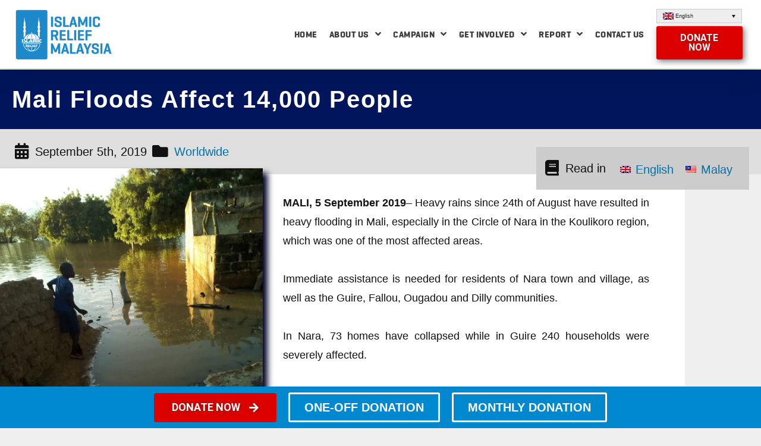

--- FILE ---
content_type: text/html; charset=UTF-8
request_url: https://islamic-relief.org.my/banjir-di-mali-14000-terkesan/
body_size: 24698
content:
<!DOCTYPE html>
<html dir="ltr" lang="en-US"
prefix="og: https://ogp.me/ns#" >
<head>
<meta charset="UTF-8">
<meta name="viewport" content="width=device-width, initial-scale=1.0, viewport-fit=cover" />		<title>Mali Floods Affect 14,000 People | Islamic Relief Malaysia</title>
<link rel="alternate" hreflang="en" href="https://islamic-relief.org.my/banjir-di-mali-14000-terkesan/" />
<link rel="alternate" hreflang="ms" href="https://islamic-relief.org.my/ms/banjir-di-mali-14000-terkesan/" />
<!-- All in One SEO 4.3.4.1 - aioseo.com -->
<meta name="robots" content="max-image-preview:large" />
<meta name="google-site-verification" content="yqsmyNYoBJfOBbFOzoQmWszH6ow9BAOHrMKfo30Mzys" />
<link rel="canonical" href="https://islamic-relief.org.my/banjir-di-mali-14000-terkesan/" />
<meta name="generator" content="All in One SEO (AIOSEO) 4.3.4.1 " />
<meta name="google-site-verification"
content="yqsmyNYoBJfOBbFOzoQmWszH6ow9BAOHrMKfo30Mzys" />
<meta property="og:locale" content="en_US" />
<meta property="og:site_name" content="Islamic Relief Malaysia | Think HUMANITY, Think ISLAMIC RELIEF!" />
<meta property="og:type" content="article" />
<meta property="og:title" content="Mali Floods Affect 14,000 People | Islamic Relief Malaysia" />
<meta property="og:url" content="https://islamic-relief.org.my/banjir-di-mali-14000-terkesan/" />
<meta property="og:image" content="https://islamic-relief.org.my/wp-content/uploads/2024/05/IRM_CI_LOGO_SINGLE_280320-01.png" />
<meta property="og:image:secure_url" content="https://islamic-relief.org.my/wp-content/uploads/2024/05/IRM_CI_LOGO_SINGLE_280320-01.png" />
<meta property="og:image:width" content="3544" />
<meta property="og:image:height" content="3804" />
<meta property="article:published_time" content="2019-09-05T03:22:38+00:00" />
<meta property="article:modified_time" content="2019-09-25T02:52:53+00:00" />
<meta property="article:publisher" content="https://www.facebook.com/IslamicReliefMalaysia" />
<meta name="twitter:card" content="summary" />
<meta name="twitter:site" content="@IslamicReliefMY" />
<meta name="twitter:title" content="Mali Floods Affect 14,000 People | Islamic Relief Malaysia" />
<meta name="twitter:creator" content="@IslamicReliefMY" />
<meta name="twitter:image" content="https://islamic-relief.org.my/wp-content/uploads/2024/05/IRM_CI_LOGO_SINGLE_280320-01.png" />
<meta name="google" content="nositelinkssearchbox" />
<script type="application/ld+json" class="aioseo-schema">
{"@context":"https:\/\/schema.org","@graph":[{"@type":"Article","@id":"https:\/\/islamic-relief.org.my\/banjir-di-mali-14000-terkesan\/#article","name":"Mali Floods Affect 14,000 People | Islamic Relief Malaysia","headline":"Mali Floods Affect 14,000 People","author":{"@id":"https:\/\/islamic-relief.org.my\/author\/farhan-hamed\/#author"},"publisher":{"@id":"https:\/\/islamic-relief.org.my\/#organization"},"image":{"@type":"ImageObject","url":"https:\/\/islamic-relief.org.my\/wp-content\/uploads\/2019\/09\/2.jpg","width":813,"height":1080},"datePublished":"2019-09-05T03:22:38+08:00","dateModified":"2019-09-25T02:52:53+08:00","inLanguage":"en-US","mainEntityOfPage":{"@id":"https:\/\/islamic-relief.org.my\/banjir-di-mali-14000-terkesan\/#webpage"},"isPartOf":{"@id":"https:\/\/islamic-relief.org.my\/banjir-di-mali-14000-terkesan\/#webpage"},"articleSection":"Worldwide, Optional"},{"@type":"BreadcrumbList","@id":"https:\/\/islamic-relief.org.my\/banjir-di-mali-14000-terkesan\/#breadcrumblist","itemListElement":[{"@type":"ListItem","@id":"https:\/\/islamic-relief.org.my\/#listItem","position":1,"item":{"@type":"WebPage","@id":"https:\/\/islamic-relief.org.my\/","name":"Home","description":"Think HUMANITY, Think ISLAMIC RELIEF!","url":"https:\/\/islamic-relief.org.my\/"},"nextItem":"https:\/\/islamic-relief.org.my\/banjir-di-mali-14000-terkesan\/#listItem"},{"@type":"ListItem","@id":"https:\/\/islamic-relief.org.my\/banjir-di-mali-14000-terkesan\/#listItem","position":2,"item":{"@type":"WebPage","@id":"https:\/\/islamic-relief.org.my\/banjir-di-mali-14000-terkesan\/","name":"Mali Floods Affect 14,000 People","url":"https:\/\/islamic-relief.org.my\/banjir-di-mali-14000-terkesan\/"},"previousItem":"https:\/\/islamic-relief.org.my\/#listItem"}]},{"@type":"Organization","@id":"https:\/\/islamic-relief.org.my\/#organization","name":"Islamic Relief Malaysia","url":"https:\/\/islamic-relief.org.my\/","logo":{"@type":"ImageObject","url":"https:\/\/islamic-relief.org.my\/wp-content\/uploads\/2019\/04\/IR-Logo_New-01-1.png","@id":"https:\/\/islamic-relief.org.my\/#organizationLogo","width":1605,"height":855},"image":{"@id":"https:\/\/islamic-relief.org.my\/#organizationLogo"},"sameAs":["https:\/\/www.facebook.com\/IslamicReliefMalaysia","https:\/\/twitter.com\/IslamicReliefMY","https:\/\/www.instagram.com\/IslamicReliefMalaysia\/","https:\/\/www.youtube.com\/user\/irmalaysia","https:\/\/www.linkedin.com\/company\/3351847\/admin\/feed\/posts\/"],"contactPoint":{"@type":"ContactPoint","telephone":"+60389263434","contactType":"Customer Support"}},{"@type":"Person","@id":"https:\/\/islamic-relief.org.my\/author\/farhan-hamed\/#author","url":"https:\/\/islamic-relief.org.my\/author\/farhan-hamed\/","name":"admin","image":{"@type":"ImageObject","@id":"https:\/\/islamic-relief.org.my\/banjir-di-mali-14000-terkesan\/#authorImage","url":"https:\/\/secure.gravatar.com\/avatar\/8d4bcece86249c028d7305b1c5b45da3?s=96&d=mm&r=g","width":96,"height":96,"caption":"admin"}},{"@type":"WebPage","@id":"https:\/\/islamic-relief.org.my\/banjir-di-mali-14000-terkesan\/#webpage","url":"https:\/\/islamic-relief.org.my\/banjir-di-mali-14000-terkesan\/","name":"Mali Floods Affect 14,000 People | Islamic Relief Malaysia","inLanguage":"en-US","isPartOf":{"@id":"https:\/\/islamic-relief.org.my\/#website"},"breadcrumb":{"@id":"https:\/\/islamic-relief.org.my\/banjir-di-mali-14000-terkesan\/#breadcrumblist"},"author":{"@id":"https:\/\/islamic-relief.org.my\/author\/farhan-hamed\/#author"},"creator":{"@id":"https:\/\/islamic-relief.org.my\/author\/farhan-hamed\/#author"},"image":{"@type":"ImageObject","url":"https:\/\/islamic-relief.org.my\/wp-content\/uploads\/2019\/09\/2.jpg","@id":"https:\/\/islamic-relief.org.my\/#mainImage","width":813,"height":1080},"primaryImageOfPage":{"@id":"https:\/\/islamic-relief.org.my\/banjir-di-mali-14000-terkesan\/#mainImage"},"datePublished":"2019-09-05T03:22:38+08:00","dateModified":"2019-09-25T02:52:53+08:00"},{"@type":"WebSite","@id":"https:\/\/islamic-relief.org.my\/#website","url":"https:\/\/islamic-relief.org.my\/","name":"Islamic Relief Malaysia","description":"Think HUMANITY, Think ISLAMIC RELIEF!","inLanguage":"en-US","publisher":{"@id":"https:\/\/islamic-relief.org.my\/#organization"}}]}
</script>
<!-- All in One SEO -->
<link rel='dns-prefetch' href='//fonts.googleapis.com' />
<link rel="alternate" type="application/rss+xml" title="Islamic Relief Malaysia &raquo; Feed" href="https://islamic-relief.org.my/feed/" />
<link rel="alternate" type="application/rss+xml" title="Islamic Relief Malaysia &raquo; Comments Feed" href="https://islamic-relief.org.my/comments/feed/" />
<!-- This site uses the Google Analytics by ExactMetrics plugin v6.7.0 - Using Analytics tracking - https://www.exactmetrics.com/ -->
<script src="//www.googletagmanager.com/gtag/js?id=UA-64249429-1"  type="text/javascript" data-cfasync="false"></script>
<script type="text/javascript" data-cfasync="false">
var em_version = '6.7.0';
var em_track_user = true;
var em_no_track_reason = '';
var disableStr = 'ga-disable-UA-64249429-1';
/* Function to detect opted out users */
function __gtagTrackerIsOptedOut() {
return document.cookie.indexOf( disableStr + '=true' ) > - 1;
}
/* Disable tracking if the opt-out cookie exists. */
if ( __gtagTrackerIsOptedOut() ) {
window[disableStr] = true;
}
/* Opt-out function */
function __gtagTrackerOptout() {
document.cookie = disableStr + '=true; expires=Thu, 31 Dec 2099 23:59:59 UTC; path=/';
window[disableStr] = true;
}
if ( 'undefined' === typeof gaOptout ) {
function gaOptout() {
__gtagTrackerOptout();
}
}
window.dataLayer = window.dataLayer || [];
if ( em_track_user ) {
function __gtagTracker() {dataLayer.push( arguments );}
__gtagTracker( 'js', new Date() );
__gtagTracker( 'set', {
'developer_id.dNDMyYj' : true,
});
__gtagTracker( 'config', 'UA-64249429-1', {
forceSSL:true,					} );
window.gtag = __gtagTracker;										(
function () {
/* https://developers.google.com/analytics/devguides/collection/analyticsjs/ */
/* ga and __gaTracker compatibility shim. */
var noopfn = function () {
return null;
};
var newtracker = function () {
return new Tracker();
};
var Tracker = function () {
return null;
};
var p = Tracker.prototype;
p.get = noopfn;
p.set = noopfn;
p.send = function (){
var args = Array.prototype.slice.call(arguments);
args.unshift( 'send' );
__gaTracker.apply(null, args);
};
var __gaTracker = function () {
var len = arguments.length;
if ( len === 0 ) {
return;
}
var f = arguments[len - 1];
if ( typeof f !== 'object' || f === null || typeof f.hitCallback !== 'function' ) {
if ( 'send' === arguments[0] ) {
var hitConverted, hitObject = false, action;
if ( 'event' === arguments[1] ) {
if ( 'undefined' !== typeof arguments[3] ) {
hitObject = {
'eventAction': arguments[3],
'eventCategory': arguments[2],
'eventLabel': arguments[4],
'value': arguments[5] ? arguments[5] : 1,
}
}
}
if ( typeof arguments[2] === 'object' ) {
hitObject = arguments[2];
}
if ( typeof arguments[5] === 'object' ) {
Object.assign( hitObject, arguments[5] );
}
if ( 'undefined' !== typeof (
arguments[1].hitType
) ) {
hitObject = arguments[1];
}
if ( hitObject ) {
action = 'timing' === arguments[1].hitType ? 'timing_complete' : hitObject.eventAction;
hitConverted = mapArgs( hitObject );
__gtagTracker( 'event', action, hitConverted );
}
}
return;
}
function mapArgs( args ) {
var gaKey, hit = {};
var gaMap = {
'eventCategory': 'event_category',
'eventAction': 'event_action',
'eventLabel': 'event_label',
'eventValue': 'event_value',
'nonInteraction': 'non_interaction',
'timingCategory': 'event_category',
'timingVar': 'name',
'timingValue': 'value',
'timingLabel': 'event_label',
};
for ( gaKey in gaMap ) {
if ( 'undefined' !== typeof args[gaKey] ) {
hit[gaMap[gaKey]] = args[gaKey];
}
}
return hit;
}
try {
f.hitCallback();
} catch ( ex ) {
}
};
__gaTracker.create = newtracker;
__gaTracker.getByName = newtracker;
__gaTracker.getAll = function () {
return [];
};
__gaTracker.remove = noopfn;
__gaTracker.loaded = true;
window['__gaTracker'] = __gaTracker;
}
)();
} else {
console.log( "" );
( function () {
function __gtagTracker() {
return null;
}
window['__gtagTracker'] = __gtagTracker;
window['gtag'] = __gtagTracker;
} )();
}
</script>
<!-- / Google Analytics by ExactMetrics -->
<!-- This site uses the Google Analytics by MonsterInsights plugin v9.11.1 - Using Analytics tracking - https://www.monsterinsights.com/ -->
<!-- Note: MonsterInsights is not currently configured on this site. The site owner needs to authenticate with Google Analytics in the MonsterInsights settings panel. -->
<!-- No tracking code set -->
<!-- / Google Analytics by MonsterInsights -->
<script type="text/javascript">
window._wpemojiSettings = {"baseUrl":"https:\/\/s.w.org\/images\/core\/emoji\/14.0.0\/72x72\/","ext":".png","svgUrl":"https:\/\/s.w.org\/images\/core\/emoji\/14.0.0\/svg\/","svgExt":".svg","source":{"concatemoji":"https:\/\/islamic-relief.org.my\/wp-includes\/js\/wp-emoji-release.min.js?ver=6.2.8"}};
/*! This file is auto-generated */
!function(e,a,t){var n,r,o,i=a.createElement("canvas"),p=i.getContext&&i.getContext("2d");function s(e,t){p.clearRect(0,0,i.width,i.height),p.fillText(e,0,0);e=i.toDataURL();return p.clearRect(0,0,i.width,i.height),p.fillText(t,0,0),e===i.toDataURL()}function c(e){var t=a.createElement("script");t.src=e,t.defer=t.type="text/javascript",a.getElementsByTagName("head")[0].appendChild(t)}for(o=Array("flag","emoji"),t.supports={everything:!0,everythingExceptFlag:!0},r=0;r<o.length;r++)t.supports[o[r]]=function(e){if(p&&p.fillText)switch(p.textBaseline="top",p.font="600 32px Arial",e){case"flag":return s("\ud83c\udff3\ufe0f\u200d\u26a7\ufe0f","\ud83c\udff3\ufe0f\u200b\u26a7\ufe0f")?!1:!s("\ud83c\uddfa\ud83c\uddf3","\ud83c\uddfa\u200b\ud83c\uddf3")&&!s("\ud83c\udff4\udb40\udc67\udb40\udc62\udb40\udc65\udb40\udc6e\udb40\udc67\udb40\udc7f","\ud83c\udff4\u200b\udb40\udc67\u200b\udb40\udc62\u200b\udb40\udc65\u200b\udb40\udc6e\u200b\udb40\udc67\u200b\udb40\udc7f");case"emoji":return!s("\ud83e\udef1\ud83c\udffb\u200d\ud83e\udef2\ud83c\udfff","\ud83e\udef1\ud83c\udffb\u200b\ud83e\udef2\ud83c\udfff")}return!1}(o[r]),t.supports.everything=t.supports.everything&&t.supports[o[r]],"flag"!==o[r]&&(t.supports.everythingExceptFlag=t.supports.everythingExceptFlag&&t.supports[o[r]]);t.supports.everythingExceptFlag=t.supports.everythingExceptFlag&&!t.supports.flag,t.DOMReady=!1,t.readyCallback=function(){t.DOMReady=!0},t.supports.everything||(n=function(){t.readyCallback()},a.addEventListener?(a.addEventListener("DOMContentLoaded",n,!1),e.addEventListener("load",n,!1)):(e.attachEvent("onload",n),a.attachEvent("onreadystatechange",function(){"complete"===a.readyState&&t.readyCallback()})),(e=t.source||{}).concatemoji?c(e.concatemoji):e.wpemoji&&e.twemoji&&(c(e.twemoji),c(e.wpemoji)))}(window,document,window._wpemojiSettings);
</script>
<style type="text/css">
img.wp-smiley,
img.emoji {
display: inline !important;
border: none !important;
box-shadow: none !important;
height: 1em !important;
width: 1em !important;
margin: 0 0.07em !important;
vertical-align: -0.1em !important;
background: none !important;
padding: 0 !important;
}
</style>
<!-- <link rel='stylesheet' id='drop_uploader-css' href='https://islamic-relief.org.my/wp-content/plugins/ninja-forms-drop-uploader/css/drop_uploader.css?ver=6.2.8' type='text/css' media='all' /> -->
<!-- <link rel='stylesheet' id='pe-icon-7-stroke-css' href='https://islamic-relief.org.my/wp-content/plugins/ninja-forms-drop-uploader/pe-icon-7-stroke/css/pe-icon-7-stroke.css?ver=6.2.8' type='text/css' media='all' /> -->
<!-- <link rel='stylesheet' id='pt-cv-public-style-css' href='https://islamic-relief.org.my/wp-content/plugins/content-views-query-and-display-post-page/public/assets/css/cv.css?ver=2.4.0.1' type='text/css' media='all' /> -->
<!-- <link rel='stylesheet' id='pt-cv-public-pro-style-css' href='https://islamic-relief.org.my/wp-content/plugins/pt-content-views-pro/public/assets/css/cvpro.min.css?ver=5.8.5.1' type='text/css' media='all' /> -->
<!-- <link rel='stylesheet' id='layerslider-css' href='https://islamic-relief.org.my/wp-content/plugins/LayerSlider/assets/static/layerslider/css/layerslider.css?ver=7.6.9' type='text/css' media='all' /> -->
<link rel="stylesheet" type="text/css" href="//islamic-relief.org.my/wp-content/cache/wpfc-minified/efbg5ne0/2b2k6.css" media="all"/>
<link rel='stylesheet' id='ls-google-fonts-css' href='https://fonts.googleapis.com/css?family=Lato:100,100i,200,200i,300,300i,400,400i,500,500i,600,600i,700,700i,800,800i,900,900i%7COpen+Sans:100,100i,200,200i,300,300i,400,400i,500,500i,600,600i,700,700i,800,800i,900,900i%7CIndie+Flower:100,100i,200,200i,300,300i,400,400i,500,500i,600,600i,700,700i,800,800i,900,900i%7COswald:100,100i,200,200i,300,300i,400,400i,500,500i,600,600i,700,700i,800,800i,900,900i' type='text/css' media='all' />
<!-- <link rel='stylesheet' id='element-pack-site-css' href='https://islamic-relief.org.my/wp-content/plugins/bdthemes-element-pack/assets/css/element-pack-site.css?ver=3.0.3' type='text/css' media='all' /> -->
<!-- <link rel='stylesheet' id='wp-block-library-css' href='https://islamic-relief.org.my/wp-includes/css/dist/block-library/style.min.css?ver=6.2.8' type='text/css' media='all' /> -->
<link rel="stylesheet" type="text/css" href="//islamic-relief.org.my/wp-content/cache/wpfc-minified/zwmnrsh/2b2k6.css" media="all"/>
<style id='wp-block-library-theme-inline-css' type='text/css'>
.wp-block-audio figcaption{color:#555;font-size:13px;text-align:center}.is-dark-theme .wp-block-audio figcaption{color:hsla(0,0%,100%,.65)}.wp-block-audio{margin:0 0 1em}.wp-block-code{border:1px solid #ccc;border-radius:4px;font-family:Menlo,Consolas,monaco,monospace;padding:.8em 1em}.wp-block-embed figcaption{color:#555;font-size:13px;text-align:center}.is-dark-theme .wp-block-embed figcaption{color:hsla(0,0%,100%,.65)}.wp-block-embed{margin:0 0 1em}.blocks-gallery-caption{color:#555;font-size:13px;text-align:center}.is-dark-theme .blocks-gallery-caption{color:hsla(0,0%,100%,.65)}.wp-block-image figcaption{color:#555;font-size:13px;text-align:center}.is-dark-theme .wp-block-image figcaption{color:hsla(0,0%,100%,.65)}.wp-block-image{margin:0 0 1em}.wp-block-pullquote{border-bottom:4px solid;border-top:4px solid;color:currentColor;margin-bottom:1.75em}.wp-block-pullquote cite,.wp-block-pullquote footer,.wp-block-pullquote__citation{color:currentColor;font-size:.8125em;font-style:normal;text-transform:uppercase}.wp-block-quote{border-left:.25em solid;margin:0 0 1.75em;padding-left:1em}.wp-block-quote cite,.wp-block-quote footer{color:currentColor;font-size:.8125em;font-style:normal;position:relative}.wp-block-quote.has-text-align-right{border-left:none;border-right:.25em solid;padding-left:0;padding-right:1em}.wp-block-quote.has-text-align-center{border:none;padding-left:0}.wp-block-quote.is-large,.wp-block-quote.is-style-large,.wp-block-quote.is-style-plain{border:none}.wp-block-search .wp-block-search__label{font-weight:700}.wp-block-search__button{border:1px solid #ccc;padding:.375em .625em}:where(.wp-block-group.has-background){padding:1.25em 2.375em}.wp-block-separator.has-css-opacity{opacity:.4}.wp-block-separator{border:none;border-bottom:2px solid;margin-left:auto;margin-right:auto}.wp-block-separator.has-alpha-channel-opacity{opacity:1}.wp-block-separator:not(.is-style-wide):not(.is-style-dots){width:100px}.wp-block-separator.has-background:not(.is-style-dots){border-bottom:none;height:1px}.wp-block-separator.has-background:not(.is-style-wide):not(.is-style-dots){height:2px}.wp-block-table{margin:0 0 1em}.wp-block-table td,.wp-block-table th{word-break:normal}.wp-block-table figcaption{color:#555;font-size:13px;text-align:center}.is-dark-theme .wp-block-table figcaption{color:hsla(0,0%,100%,.65)}.wp-block-video figcaption{color:#555;font-size:13px;text-align:center}.is-dark-theme .wp-block-video figcaption{color:hsla(0,0%,100%,.65)}.wp-block-video{margin:0 0 1em}.wp-block-template-part.has-background{margin-bottom:0;margin-top:0;padding:1.25em 2.375em}
</style>
<!-- <link rel='stylesheet' id='classic-theme-styles-css' href='https://islamic-relief.org.my/wp-includes/css/classic-themes.min.css?ver=6.2.8' type='text/css' media='all' /> -->
<link rel="stylesheet" type="text/css" href="//islamic-relief.org.my/wp-content/cache/wpfc-minified/kl6it25a/2b2k6.css" media="all"/>
<style id='global-styles-inline-css' type='text/css'>
body{--wp--preset--color--black: #000000;--wp--preset--color--cyan-bluish-gray: #abb8c3;--wp--preset--color--white: #FFF;--wp--preset--color--pale-pink: #f78da7;--wp--preset--color--vivid-red: #cf2e2e;--wp--preset--color--luminous-vivid-orange: #ff6900;--wp--preset--color--luminous-vivid-amber: #fcb900;--wp--preset--color--light-green-cyan: #7bdcb5;--wp--preset--color--vivid-green-cyan: #00d084;--wp--preset--color--pale-cyan-blue: #8ed1fc;--wp--preset--color--vivid-cyan-blue: #0693e3;--wp--preset--color--vivid-purple: #9b51e0;--wp--preset--color--primary: #0073a8;--wp--preset--color--secondary: #005075;--wp--preset--color--dark-gray: #111;--wp--preset--color--light-gray: #767676;--wp--preset--gradient--vivid-cyan-blue-to-vivid-purple: linear-gradient(135deg,rgba(6,147,227,1) 0%,rgb(155,81,224) 100%);--wp--preset--gradient--light-green-cyan-to-vivid-green-cyan: linear-gradient(135deg,rgb(122,220,180) 0%,rgb(0,208,130) 100%);--wp--preset--gradient--luminous-vivid-amber-to-luminous-vivid-orange: linear-gradient(135deg,rgba(252,185,0,1) 0%,rgba(255,105,0,1) 100%);--wp--preset--gradient--luminous-vivid-orange-to-vivid-red: linear-gradient(135deg,rgba(255,105,0,1) 0%,rgb(207,46,46) 100%);--wp--preset--gradient--very-light-gray-to-cyan-bluish-gray: linear-gradient(135deg,rgb(238,238,238) 0%,rgb(169,184,195) 100%);--wp--preset--gradient--cool-to-warm-spectrum: linear-gradient(135deg,rgb(74,234,220) 0%,rgb(151,120,209) 20%,rgb(207,42,186) 40%,rgb(238,44,130) 60%,rgb(251,105,98) 80%,rgb(254,248,76) 100%);--wp--preset--gradient--blush-light-purple: linear-gradient(135deg,rgb(255,206,236) 0%,rgb(152,150,240) 100%);--wp--preset--gradient--blush-bordeaux: linear-gradient(135deg,rgb(254,205,165) 0%,rgb(254,45,45) 50%,rgb(107,0,62) 100%);--wp--preset--gradient--luminous-dusk: linear-gradient(135deg,rgb(255,203,112) 0%,rgb(199,81,192) 50%,rgb(65,88,208) 100%);--wp--preset--gradient--pale-ocean: linear-gradient(135deg,rgb(255,245,203) 0%,rgb(182,227,212) 50%,rgb(51,167,181) 100%);--wp--preset--gradient--electric-grass: linear-gradient(135deg,rgb(202,248,128) 0%,rgb(113,206,126) 100%);--wp--preset--gradient--midnight: linear-gradient(135deg,rgb(2,3,129) 0%,rgb(40,116,252) 100%);--wp--preset--duotone--dark-grayscale: url('#wp-duotone-dark-grayscale');--wp--preset--duotone--grayscale: url('#wp-duotone-grayscale');--wp--preset--duotone--purple-yellow: url('#wp-duotone-purple-yellow');--wp--preset--duotone--blue-red: url('#wp-duotone-blue-red');--wp--preset--duotone--midnight: url('#wp-duotone-midnight');--wp--preset--duotone--magenta-yellow: url('#wp-duotone-magenta-yellow');--wp--preset--duotone--purple-green: url('#wp-duotone-purple-green');--wp--preset--duotone--blue-orange: url('#wp-duotone-blue-orange');--wp--preset--font-size--small: 19.5px;--wp--preset--font-size--medium: 20px;--wp--preset--font-size--large: 36.5px;--wp--preset--font-size--x-large: 42px;--wp--preset--font-size--normal: 22px;--wp--preset--font-size--huge: 49.5px;--wp--preset--spacing--20: 0.44rem;--wp--preset--spacing--30: 0.67rem;--wp--preset--spacing--40: 1rem;--wp--preset--spacing--50: 1.5rem;--wp--preset--spacing--60: 2.25rem;--wp--preset--spacing--70: 3.38rem;--wp--preset--spacing--80: 5.06rem;--wp--preset--shadow--natural: 6px 6px 9px rgba(0, 0, 0, 0.2);--wp--preset--shadow--deep: 12px 12px 50px rgba(0, 0, 0, 0.4);--wp--preset--shadow--sharp: 6px 6px 0px rgba(0, 0, 0, 0.2);--wp--preset--shadow--outlined: 6px 6px 0px -3px rgba(255, 255, 255, 1), 6px 6px rgba(0, 0, 0, 1);--wp--preset--shadow--crisp: 6px 6px 0px rgba(0, 0, 0, 1);}:where(.is-layout-flex){gap: 0.5em;}body .is-layout-flow > .alignleft{float: left;margin-inline-start: 0;margin-inline-end: 2em;}body .is-layout-flow > .alignright{float: right;margin-inline-start: 2em;margin-inline-end: 0;}body .is-layout-flow > .aligncenter{margin-left: auto !important;margin-right: auto !important;}body .is-layout-constrained > .alignleft{float: left;margin-inline-start: 0;margin-inline-end: 2em;}body .is-layout-constrained > .alignright{float: right;margin-inline-start: 2em;margin-inline-end: 0;}body .is-layout-constrained > .aligncenter{margin-left: auto !important;margin-right: auto !important;}body .is-layout-constrained > :where(:not(.alignleft):not(.alignright):not(.alignfull)){max-width: var(--wp--style--global--content-size);margin-left: auto !important;margin-right: auto !important;}body .is-layout-constrained > .alignwide{max-width: var(--wp--style--global--wide-size);}body .is-layout-flex{display: flex;}body .is-layout-flex{flex-wrap: wrap;align-items: center;}body .is-layout-flex > *{margin: 0;}:where(.wp-block-columns.is-layout-flex){gap: 2em;}.has-black-color{color: var(--wp--preset--color--black) !important;}.has-cyan-bluish-gray-color{color: var(--wp--preset--color--cyan-bluish-gray) !important;}.has-white-color{color: var(--wp--preset--color--white) !important;}.has-pale-pink-color{color: var(--wp--preset--color--pale-pink) !important;}.has-vivid-red-color{color: var(--wp--preset--color--vivid-red) !important;}.has-luminous-vivid-orange-color{color: var(--wp--preset--color--luminous-vivid-orange) !important;}.has-luminous-vivid-amber-color{color: var(--wp--preset--color--luminous-vivid-amber) !important;}.has-light-green-cyan-color{color: var(--wp--preset--color--light-green-cyan) !important;}.has-vivid-green-cyan-color{color: var(--wp--preset--color--vivid-green-cyan) !important;}.has-pale-cyan-blue-color{color: var(--wp--preset--color--pale-cyan-blue) !important;}.has-vivid-cyan-blue-color{color: var(--wp--preset--color--vivid-cyan-blue) !important;}.has-vivid-purple-color{color: var(--wp--preset--color--vivid-purple) !important;}.has-black-background-color{background-color: var(--wp--preset--color--black) !important;}.has-cyan-bluish-gray-background-color{background-color: var(--wp--preset--color--cyan-bluish-gray) !important;}.has-white-background-color{background-color: var(--wp--preset--color--white) !important;}.has-pale-pink-background-color{background-color: var(--wp--preset--color--pale-pink) !important;}.has-vivid-red-background-color{background-color: var(--wp--preset--color--vivid-red) !important;}.has-luminous-vivid-orange-background-color{background-color: var(--wp--preset--color--luminous-vivid-orange) !important;}.has-luminous-vivid-amber-background-color{background-color: var(--wp--preset--color--luminous-vivid-amber) !important;}.has-light-green-cyan-background-color{background-color: var(--wp--preset--color--light-green-cyan) !important;}.has-vivid-green-cyan-background-color{background-color: var(--wp--preset--color--vivid-green-cyan) !important;}.has-pale-cyan-blue-background-color{background-color: var(--wp--preset--color--pale-cyan-blue) !important;}.has-vivid-cyan-blue-background-color{background-color: var(--wp--preset--color--vivid-cyan-blue) !important;}.has-vivid-purple-background-color{background-color: var(--wp--preset--color--vivid-purple) !important;}.has-black-border-color{border-color: var(--wp--preset--color--black) !important;}.has-cyan-bluish-gray-border-color{border-color: var(--wp--preset--color--cyan-bluish-gray) !important;}.has-white-border-color{border-color: var(--wp--preset--color--white) !important;}.has-pale-pink-border-color{border-color: var(--wp--preset--color--pale-pink) !important;}.has-vivid-red-border-color{border-color: var(--wp--preset--color--vivid-red) !important;}.has-luminous-vivid-orange-border-color{border-color: var(--wp--preset--color--luminous-vivid-orange) !important;}.has-luminous-vivid-amber-border-color{border-color: var(--wp--preset--color--luminous-vivid-amber) !important;}.has-light-green-cyan-border-color{border-color: var(--wp--preset--color--light-green-cyan) !important;}.has-vivid-green-cyan-border-color{border-color: var(--wp--preset--color--vivid-green-cyan) !important;}.has-pale-cyan-blue-border-color{border-color: var(--wp--preset--color--pale-cyan-blue) !important;}.has-vivid-cyan-blue-border-color{border-color: var(--wp--preset--color--vivid-cyan-blue) !important;}.has-vivid-purple-border-color{border-color: var(--wp--preset--color--vivid-purple) !important;}.has-vivid-cyan-blue-to-vivid-purple-gradient-background{background: var(--wp--preset--gradient--vivid-cyan-blue-to-vivid-purple) !important;}.has-light-green-cyan-to-vivid-green-cyan-gradient-background{background: var(--wp--preset--gradient--light-green-cyan-to-vivid-green-cyan) !important;}.has-luminous-vivid-amber-to-luminous-vivid-orange-gradient-background{background: var(--wp--preset--gradient--luminous-vivid-amber-to-luminous-vivid-orange) !important;}.has-luminous-vivid-orange-to-vivid-red-gradient-background{background: var(--wp--preset--gradient--luminous-vivid-orange-to-vivid-red) !important;}.has-very-light-gray-to-cyan-bluish-gray-gradient-background{background: var(--wp--preset--gradient--very-light-gray-to-cyan-bluish-gray) !important;}.has-cool-to-warm-spectrum-gradient-background{background: var(--wp--preset--gradient--cool-to-warm-spectrum) !important;}.has-blush-light-purple-gradient-background{background: var(--wp--preset--gradient--blush-light-purple) !important;}.has-blush-bordeaux-gradient-background{background: var(--wp--preset--gradient--blush-bordeaux) !important;}.has-luminous-dusk-gradient-background{background: var(--wp--preset--gradient--luminous-dusk) !important;}.has-pale-ocean-gradient-background{background: var(--wp--preset--gradient--pale-ocean) !important;}.has-electric-grass-gradient-background{background: var(--wp--preset--gradient--electric-grass) !important;}.has-midnight-gradient-background{background: var(--wp--preset--gradient--midnight) !important;}.has-small-font-size{font-size: var(--wp--preset--font-size--small) !important;}.has-medium-font-size{font-size: var(--wp--preset--font-size--medium) !important;}.has-large-font-size{font-size: var(--wp--preset--font-size--large) !important;}.has-x-large-font-size{font-size: var(--wp--preset--font-size--x-large) !important;}
.wp-block-navigation a:where(:not(.wp-element-button)){color: inherit;}
:where(.wp-block-columns.is-layout-flex){gap: 2em;}
.wp-block-pullquote{font-size: 1.5em;line-height: 1.6;}
</style>
<!-- <link rel='stylesheet' id='wpml-legacy-dropdown-0-css' href='//islamic-relief.org.my/wp-content/plugins/sitepress-multilingual-cms/templates/language-switchers/legacy-dropdown/style%20(copy).css?ver=1' type='text/css' media='all' /> -->
<!-- <link rel='stylesheet' id='wpml-legacy-dropdown-1-css' href='//islamic-relief.org.my/wp-content/plugins/sitepress-multilingual-cms/templates/language-switchers/legacy-dropdown/style.css?ver=1' type='text/css' media='all' /> -->
<link rel="stylesheet" type="text/css" href="//islamic-relief.org.my/wp-content/cache/wpfc-minified/1s3wmncu/2b2k6.css" media="all"/>
<style id='wpml-legacy-dropdown-1-inline-css' type='text/css'>
.wpml-ls-statics-shortcode_actions{background-color:#e5e5e5;}.wpml-ls-statics-shortcode_actions, .wpml-ls-statics-shortcode_actions .wpml-ls-sub-menu, .wpml-ls-statics-shortcode_actions a {border-color:#cdcdcd;}.wpml-ls-statics-shortcode_actions a {color:#222222;background-color:#e5e5e5;}.wpml-ls-statics-shortcode_actions a:hover,.wpml-ls-statics-shortcode_actions a:focus {color:#000000;background-color:#eeeeee;}.wpml-ls-statics-shortcode_actions .wpml-ls-current-language>a {color:#222222;background-color:#eeeeee;}.wpml-ls-statics-shortcode_actions .wpml-ls-current-language:hover>a, .wpml-ls-statics-shortcode_actions .wpml-ls-current-language>a:focus {color:#000000;background-color:#eeeeee;}
#lang_sel_list a { color: #ffffff !important; }
</style>
<!-- <link rel='stylesheet' id='twentynineteen-style-css' href='https://islamic-relief.org.my/wp-content/themes/twentynineteen-child/style.css?ver=1.3' type='text/css' media='all' /> -->
<link rel="stylesheet" type="text/css" href="//islamic-relief.org.my/wp-content/cache/wpfc-minified/d7v304i4/2b2k6.css" media="all"/>
<!-- <link rel='stylesheet' id='twentynineteen-print-style-css' href='https://islamic-relief.org.my/wp-content/themes/twentynineteen-child/print.css?ver=1.3' type='text/css' media='print' /> -->
<link rel="stylesheet" type="text/css" href="//islamic-relief.org.my/wp-content/cache/wpfc-minified/qgosto83/2b2k6.css" media="print"/>
<!-- <link rel='stylesheet' id='elementor-icons-css' href='https://islamic-relief.org.my/wp-content/plugins/elementor/assets/lib/eicons/css/elementor-icons.min.css?ver=5.11.0' type='text/css' media='all' /> -->
<!-- <link rel='stylesheet' id='elementor-animations-css' href='https://islamic-relief.org.my/wp-content/plugins/elementor/assets/lib/animations/animations.min.css?ver=3.1.4' type='text/css' media='all' /> -->
<!-- <link rel='stylesheet' id='elementor-frontend-legacy-css' href='https://islamic-relief.org.my/wp-content/plugins/elementor/assets/css/frontend-legacy.min.css?ver=3.1.4' type='text/css' media='all' /> -->
<!-- <link rel='stylesheet' id='elementor-frontend-css' href='https://islamic-relief.org.my/wp-content/plugins/elementor/assets/css/frontend.min.css?ver=3.1.4' type='text/css' media='all' /> -->
<link rel="stylesheet" type="text/css" href="//islamic-relief.org.my/wp-content/cache/wpfc-minified/m90p71l1/2b2k6.css" media="all"/>
<link rel='stylesheet' id='elementor-post-39195-css' href='https://islamic-relief.org.my/wp-content/uploads/elementor/css/post-39195.css?ver=1753663454' type='text/css' media='all' />
<!-- <link rel='stylesheet' id='elementor-pro-css' href='https://islamic-relief.org.my/wp-content/plugins/elementor-pro/assets/css/frontend.min.css?ver=3.2.1' type='text/css' media='all' /> -->
<!-- <link rel='stylesheet' id='font-awesome-5-all-css' href='https://islamic-relief.org.my/wp-content/plugins/elementor/assets/lib/font-awesome/css/all.min.css?ver=3.1.4' type='text/css' media='all' /> -->
<!-- <link rel='stylesheet' id='font-awesome-4-shim-css' href='https://islamic-relief.org.my/wp-content/plugins/elementor/assets/lib/font-awesome/css/v4-shims.min.css?ver=3.1.4' type='text/css' media='all' /> -->
<!-- <link rel='stylesheet' id='elementor-global-css' href='https://islamic-relief.org.my/wp-content/uploads/elementor/css/global.css?ver=1753663460' type='text/css' media='all' /> -->
<link rel="stylesheet" type="text/css" href="//islamic-relief.org.my/wp-content/cache/wpfc-minified/lmoaewl4/2b2k6.css" media="all"/>
<link rel='stylesheet' id='elementor-post-9687-css' href='https://islamic-relief.org.my/wp-content/uploads/elementor/css/post-9687.css?ver=1758693158' type='text/css' media='all' />
<link rel='stylesheet' id='elementor-post-35687-css' href='https://islamic-relief.org.my/wp-content/uploads/elementor/css/post-35687.css?ver=1753665711' type='text/css' media='all' />
<!-- <link rel='stylesheet' id='__EPYT__style-css' href='https://islamic-relief.org.my/wp-content/plugins/youtube-embed-plus/styles/ytprefs.min.css?ver=13.4.2' type='text/css' media='all' /> -->
<link rel="stylesheet" type="text/css" href="//islamic-relief.org.my/wp-content/cache/wpfc-minified/6vldnye8/2b2k6.css" media="all"/>
<style id='__EPYT__style-inline-css' type='text/css'>
.epyt-gallery-thumb {
width: 33.333%;
}
@media (min-width:0px) and (max-width: 767px) {
.epyt-gallery-rowbreak {
display: none;
}
.epyt-gallery-allthumbs[class*="epyt-cols"] .epyt-gallery-thumb {
width: 100% !important;
}
}
</style>
<link rel='stylesheet' id='google-fonts-1-css' href='https://fonts.googleapis.com/css?family=Roboto%3A100%2C100italic%2C200%2C200italic%2C300%2C300italic%2C400%2C400italic%2C500%2C500italic%2C600%2C600italic%2C700%2C700italic%2C800%2C800italic%2C900%2C900italic%7CRoboto+Slab%3A100%2C100italic%2C200%2C200italic%2C300%2C300italic%2C400%2C400italic%2C500%2C500italic%2C600%2C600italic%2C700%2C700italic%2C800%2C800italic%2C900%2C900italic&#038;ver=6.2.8' type='text/css' media='all' />
<!-- <link rel='stylesheet' id='elementor-icons-shared-0-css' href='https://islamic-relief.org.my/wp-content/plugins/elementor/assets/lib/font-awesome/css/fontawesome.min.css?ver=5.15.1' type='text/css' media='all' /> -->
<!-- <link rel='stylesheet' id='elementor-icons-fa-solid-css' href='https://islamic-relief.org.my/wp-content/plugins/elementor/assets/lib/font-awesome/css/solid.min.css?ver=5.15.1' type='text/css' media='all' /> -->
<!-- <link rel='stylesheet' id='elementor-icons-fa-brands-css' href='https://islamic-relief.org.my/wp-content/plugins/elementor/assets/lib/font-awesome/css/brands.min.css?ver=5.15.1' type='text/css' media='all' /> -->
<link rel="stylesheet" type="text/css" href="//islamic-relief.org.my/wp-content/cache/wpfc-minified/mn8iqo0v/2b2k6.css" media="all"/>
<script src='//islamic-relief.org.my/wp-content/cache/wpfc-minified/7mn6lij7/2b2k6.js' type="text/javascript"></script>
<!-- <script type='text/javascript' src='https://islamic-relief.org.my/wp-includes/js/jquery/jquery.min.js?ver=3.6.4' id='jquery-core-js'></script> -->
<!-- <script type='text/javascript' src='https://islamic-relief.org.my/wp-includes/js/jquery/jquery-migrate.min.js?ver=3.4.0' id='jquery-migrate-js'></script> -->
<!-- <script type='text/javascript' src='https://islamic-relief.org.my/wp-content/plugins/ninja-forms-drop-uploader/js/drop_uploader.js?ver=6.2.8' id='drop_uploader-js'></script> -->
<script type='text/javascript' id='wp_drop_uploader-js-extra'>
/* <![CDATA[ */
var nfdu_localize = {"uploader_text":"Drop files here, or","browse_text":"Browse","only_one_error_text":"Only one file allowed","not_allowed_error_text":"File type is not allowed","big_file_before_error_text":"Files, bigger than","big_file_after_error_text":"is not allowed","allowed_before_error_text":"Only","allowed_after_error_text":"files allowed","browse_css_class":"","uploader_icon":"","file_icon":"","time_show_errors":"","layout":"","ajax_url":"https:\/\/islamic-relief.org.my\/wp-admin\/admin-ajax.php"};
/* ]]> */
</script>
<script src='//islamic-relief.org.my/wp-content/cache/wpfc-minified/8w1n7n9z/2b2k6.js' type="text/javascript"></script>
<!-- <script type='text/javascript' src='https://islamic-relief.org.my/wp-content/plugins/ninja-forms-drop-uploader/js/wp_drop_uploader.js?ver=6.2.8' id='wp_drop_uploader-js'></script> -->
<script type='text/javascript' id='layerslider-utils-js-extra'>
/* <![CDATA[ */
var LS_Meta = {"v":"7.6.9","fixGSAP":"1"};
/* ]]> */
</script>
<script src='//islamic-relief.org.my/wp-content/cache/wpfc-minified/2m7iomlq/2b2k6.js' type="text/javascript"></script>
<!-- <script type='text/javascript' src='https://islamic-relief.org.my/wp-content/plugins/LayerSlider/assets/static/layerslider/js/layerslider.utils.js?ver=7.6.9' id='layerslider-utils-js'></script> -->
<!-- <script type='text/javascript' src='https://islamic-relief.org.my/wp-content/plugins/LayerSlider/assets/static/layerslider/js/layerslider.kreaturamedia.jquery.js?ver=7.6.9' id='layerslider-js'></script> -->
<!-- <script type='text/javascript' src='https://islamic-relief.org.my/wp-content/plugins/LayerSlider/assets/static/layerslider/js/layerslider.transitions.js?ver=7.6.9' id='layerslider-transitions-js'></script> -->
<script type='text/javascript' id='exactmetrics-frontend-script-js-extra'>
/* <![CDATA[ */
var exactmetrics_frontend = {"js_events_tracking":"true","download_extensions":"zip,mp3,mpeg,pdf,docx,pptx,xlsx,rar","inbound_paths":"[{\"path\":\"\\\/go\\\/\",\"label\":\"affiliate\"},{\"path\":\"\\\/recommend\\\/\",\"label\":\"affiliate\"}]","home_url":"https:\/\/islamic-relief.org.my","hash_tracking":"false","ua":"UA-64249429-1"};
/* ]]> */
</script>
<script src='//islamic-relief.org.my/wp-content/cache/wpfc-minified/d7s3xido/2b2k6.js' type="text/javascript"></script>
<!-- <script type='text/javascript' src='https://islamic-relief.org.my/wp-content/plugins/google-analytics-dashboard-for-wp/assets/js/frontend-gtag.min.js?ver=6.7.0' id='exactmetrics-frontend-script-js'></script> -->
<!-- <script type='text/javascript' src='//islamic-relief.org.my/wp-content/plugins/sitepress-multilingual-cms/templates/language-switchers/legacy-dropdown/script.js?ver=1' id='wpml-legacy-dropdown-0-js'></script> -->
<!-- <script type='text/javascript' src='https://islamic-relief.org.my/wp-content/plugins/elementor/assets/lib/font-awesome/js/v4-shims.min.js?ver=3.1.4' id='font-awesome-4-shim-js'></script> -->
<script type='text/javascript' id='__ytprefs__-js-extra'>
/* <![CDATA[ */
var _EPYT_ = {"ajaxurl":"https:\/\/islamic-relief.org.my\/wp-admin\/admin-ajax.php","security":"c0b2b144e7","gallery_scrolloffset":"20","eppathtoscripts":"https:\/\/islamic-relief.org.my\/wp-content\/plugins\/youtube-embed-plus\/scripts\/","eppath":"https:\/\/islamic-relief.org.my\/wp-content\/plugins\/youtube-embed-plus\/","epresponsiveselector":"[\"iframe.__youtube_prefs_widget__\"]","epdovol":"1","version":"13.4.2","evselector":"iframe.__youtube_prefs__[src], iframe[src*=\"youtube.com\/embed\/\"], iframe[src*=\"youtube-nocookie.com\/embed\/\"]","ajax_compat":"","ytapi_load":"light","pause_others":"","stopMobileBuffer":"1","vi_active":"","vi_js_posttypes":[]};
/* ]]> */
</script>
<script src='//islamic-relief.org.my/wp-content/cache/wpfc-minified/2cao0vbn/2b2k6.js' type="text/javascript"></script>
<!-- <script type='text/javascript' src='https://islamic-relief.org.my/wp-content/plugins/youtube-embed-plus/scripts/ytprefs.min.js?ver=13.4.2' id='__ytprefs__-js'></script> -->
<meta name="generator" content="Powered by LayerSlider 7.6.9 - Build Heros, Sliders, and Popups. Create Animations and Beautiful, Rich Web Content as Easy as Never Before on WordPress." />
<!-- LayerSlider updates and docs at: https://layerslider.com -->
<link rel="https://api.w.org/" href="https://islamic-relief.org.my/wp-json/" /><link rel="alternate" type="application/json" href="https://islamic-relief.org.my/wp-json/wp/v2/posts/14445" /><link rel="EditURI" type="application/rsd+xml" title="RSD" href="https://islamic-relief.org.my/xmlrpc.php?rsd" />
<link rel="wlwmanifest" type="application/wlwmanifest+xml" href="https://islamic-relief.org.my/wp-includes/wlwmanifest.xml" />
<meta name="generator" content="WordPress 6.2.8" />
<link rel='shortlink' href='https://islamic-relief.org.my/?p=14445' />
<link rel="alternate" type="application/json+oembed" href="https://islamic-relief.org.my/wp-json/oembed/1.0/embed?url=https%3A%2F%2Fislamic-relief.org.my%2Fbanjir-di-mali-14000-terkesan%2F" />
<link rel="alternate" type="text/xml+oembed" href="https://islamic-relief.org.my/wp-json/oembed/1.0/embed?url=https%3A%2F%2Fislamic-relief.org.my%2Fbanjir-di-mali-14000-terkesan%2F&#038;format=xml" />
<meta name="generator" content="WPML ver:4.3.6 stt:1,63;" />
<meta name="facebook-domain-verification" content="4xh35cbl4nth056pyyavejsitudid6" />
<!-- Facebook Pixel Code -->
<script>
!function(f,b,e,v,n,t,s)
{if(f.fbq)return;n=f.fbq=function(){n.callMethod?
n.callMethod.apply(n,arguments):n.queue.push(arguments)};
if(!f._fbq)f._fbq=n;n.push=n;n.loaded=!0;n.version='2.0';
n.queue=[];t=b.createElement(e);t.async=!0;
t.src=v;s=b.getElementsByTagName(e)[0];
s.parentNode.insertBefore(t,s)}(window, document,'script',
'https://connect.facebook.net/en_US/fbevents.js');
fbq('init', '742268092605691');
fbq('track', 'PageView');
</script>
<noscript><img height="1" width="1" style="display:none"
src="https://www.facebook.com/tr?id=742268092605691&ev=PageView&noscript=1"
/></noscript>
<!-- End Facebook Pixel Code -->
<!-- Google Tag Manager -->
<script>(function(w,d,s,l,i){w[l]=w[l]||[];w[l].push({'gtm.start':
new Date().getTime(),event:'gtm.js'});var f=d.getElementsByTagName(s)[0],
j=d.createElement(s),dl=l!='dataLayer'?'&l='+l:'';j.async=true;j.src=
'https://www.googletagmanager.com/gtm.js?id='+i+dl;f.parentNode.insertBefore(j,f);
})(window,document,'script','dataLayer','GTM-56XBKLZ');</script>
<!-- End Google Tag Manager -->	<script>
function IRMcustomGoto(target_url, target_window)
{
window.open(target_url, target_window);
}
</script>
<style>
.chart-container .pr-chart-ctrl
{
display:block; 
float:left; 
width:25%;
}
.chart-container .pr-chart-ctrl .pr-chart
{
display:block;
position:relative;
width:100%;
margin:0 0 20px 0;
text-align:center;
margin-top: 30px;
}
.chart-container .pr-chart-ctrl .pr-chart canvas {
display:block; margin:0 auto; padding:0; vertical-align:center;
}
.chart-container .pr-chart-ctrl .pr-chart i
{
position:absolute;
top:0;
left:0;
width:100%;
height:180px;
line-height:180px;
font-size:40px;
font-style:normal;
color: #009dd6;
}
.chart-container .pr-chart-ctrl p
{
margin:0;
padding:0;
color: #333333;
text-align: center
}
@media screen and (max-width:500px) {
.chart-container .pr-chart-ctrl {
width:100%; margin-bottom:50px;
} 
}
@media screen and (min-width:501px) and (max-width:900px) {
.chart-container .pr-chart-ctrl {
width:50%; margin-bottom:50px;
} 
}
</style>
<script>
/**!
* easyPieChart
* Lightweight plugin to render simple, animated and retina optimized pie charts
* 
* Git Repo - https://github.com/rendro/easy-pie-chart
* MIT Licence - https://github.com/rendro/easy-pie-chart/blob/master/LICENSE 
* 
* @license 
* @author Robert Fleischmann <rendro87@gmail.com> (http://robert-fleischmann.de)
* @version 2.1.6
**/
!function(a,b){"object"==typeof exports?module.exports=b(require("jquery")):"function"==typeof define&&define.amd?define(["jquery"],b):b(a.jQuery)}(this,function(a){var b=function(a,b){var c,d=document.createElement("canvas");a.appendChild(d),"undefined"!=typeof G_vmlCanvasManager&&G_vmlCanvasManager.initElement(d);var e=d.getContext("2d");d.width=d.height=b.size;var f=1;window.devicePixelRatio>1&&(f=window.devicePixelRatio,d.style.width=d.style.height=[b.size,"px"].join(""),d.width=d.height=b.size*f,e.scale(f,f)),e.translate(b.size/2,b.size/2),e.rotate((-0.5+b.rotate/180)*Math.PI);var g=(b.size-b.lineWidth)/2;b.scaleColor&&b.scaleLength&&(g-=b.scaleLength+2),Date.now=Date.now||function(){return+new Date};var h=function(a,b,c){c=Math.min(Math.max(-1,c||0),1);var d=0>=c?!0:!1;e.beginPath(),e.arc(0,0,g,0,2*Math.PI*c,d),e.strokeStyle=a,e.lineWidth=b,e.stroke()},i=function(){var a,c;e.lineWidth=1,e.fillStyle=b.scaleColor,e.save();for(var d=24;d>0;--d)d%6===0?(c=b.scaleLength,a=0):(c=.6*b.scaleLength,a=b.scaleLength-c),e.fillRect(-b.size/2+a,0,c,1),e.rotate(Math.PI/12);e.restore()},j=function(){return window.requestAnimationFrame||window.webkitRequestAnimationFrame||window.mozRequestAnimationFrame||function(a){window.setTimeout(a,1e3/60)}}(),k=function(){b.scaleColor&&i(),b.trackColor&&h(b.trackColor,b.trackWidth||b.lineWidth,1)};this.getCanvas=function(){return d},this.getCtx=function(){return e},this.clear=function(){e.clearRect(b.size/-2,b.size/-2,b.size,b.size)},this.draw=function(a){b.scaleColor||b.trackColor?e.getImageData&&e.putImageData?c?e.putImageData(c,0,0):(k(),c=e.getImageData(0,0,b.size*f,b.size*f)):(this.clear(),k()):this.clear(),e.lineCap=b.lineCap;var d;d="function"==typeof b.barColor?b.barColor(a):b.barColor,h(d,b.lineWidth,a/100)}.bind(this),this.animate=function(a,c){var d=Date.now();b.onStart(a,c);var e=function(){var f=Math.min(Date.now()-d,b.animate.duration),g=b.easing(this,f,a,c-a,b.animate.duration);this.draw(g),b.onStep(a,c,g),f>=b.animate.duration?b.onStop(a,c):j(e)}.bind(this);j(e)}.bind(this)},c=function(a,c){var d={barColor:"#ef1e25",trackColor:"#f9f9f9",scaleColor:"#dfe0e0",scaleLength:5,lineCap:"round",lineWidth:3,trackWidth:void 0,size:110,rotate:0,animate:{duration:1e3,enabled:!0},easing:function(a,b,c,d,e){return b/=e/2,1>b?d/2*b*b+c:-d/2*(--b*(b-2)-1)+c},onStart:function(){},onStep:function(){},onStop:function(){}};if("undefined"!=typeof b)d.renderer=b;else{if("undefined"==typeof SVGRenderer)throw new Error("Please load either the SVG- or the CanvasRenderer");d.renderer=SVGRenderer}var e={},f=0,g=function(){this.el=a,this.options=e;for(var b in d)d.hasOwnProperty(b)&&(e[b]=c&&"undefined"!=typeof c[b]?c[b]:d[b],"function"==typeof e[b]&&(e[b]=e[b].bind(this)));e.easing="string"==typeof e.easing&&"undefined"!=typeof jQuery&&jQuery.isFunction(jQuery.easing[e.easing])?jQuery.easing[e.easing]:d.easing,"number"==typeof e.animate&&(e.animate={duration:e.animate,enabled:!0}),"boolean"!=typeof e.animate||e.animate||(e.animate={duration:1e3,enabled:e.animate}),this.renderer=new e.renderer(a,e),this.renderer.draw(f),a.dataset&&a.dataset.percent?this.update(parseFloat(a.dataset.percent)):a.getAttribute&&a.getAttribute("data-percent")&&this.update(parseFloat(a.getAttribute("data-percent")))}.bind(this);this.update=function(a){return a=parseFloat(a),e.animate.enabled?this.renderer.animate(f,a):this.renderer.draw(a),f=a,this}.bind(this),this.disableAnimation=function(){return e.animate.enabled=!1,this},this.enableAnimation=function(){return e.animate.enabled=!0,this},g()};a.fn.easyPieChart=function(b){return this.each(function(){var d;a.data(this,"easyPieChart")||(d=a.extend({},b,a(this).data()),a.data(this,"easyPieChart",new c(this,d)))})}});
jQuery(document).ready(function($) {
function animateElements() {
$('.pr-chart-ctrl').each(function() {
var elementPos = $(this).offset().top;
var topOfWindow = $(window).scrollTop();
var animate = $(this).data('animate');
if (elementPos < topOfWindow + $(window).height() - 30 && !animate) {
$(this).data('animate', true);
$(this).find('.pr-chart').easyPieChart({
size: 180,
barColor: '#009dd6',
trackColor: '#f2f2f2',
scaleColor: 'violet',
scaleLength: 0,
lineWidth: 15,
lineCap: 'square',
onStep: function(from, to, percent) {
$(this.el).find('i').text(Math.round(percent) + '%');
}
}).stop();
}
});
}
animateElements();
$(window).scroll(animateElements);
});	</script>
<!-- Google Tag Manager -->
<script>(function(w,d,s,l,i){w[l]=w[l]||[];w[l].push({'gtm.start':new Date().getTime(),event:'gtm.js'});var f=d.getElementsByTagName(s)[0],j=d.createElement(s),dl=l!='dataLayer'?'&l='+l:'';j.async=true;j.src='https://www.googletagmanager.com/gtm.js?id='+i+dl;f.parentNode.insertBefore(j,f);})(window,document,'script','dataLayer','GTM-56XBKLZ');</script>
<!-- End Google Tag Manager -->
<!-- Google Tag Manager (noscript) -->
<noscript><iframe src="https://www.googletagmanager.com/ns.html?id=GTM-56XBKLZ" height="0" width="0" style="display:none;visibility:hidden"></iframe></noscript>
<!-- End Google Tag Manager (noscript) -->
<!-- BEGIN recaptcha, injected by plugin wp-recaptcha-integration  -->
<!-- END recaptcha -->
<meta name="generator" content="Powered by WPBakery Page Builder - drag and drop page builder for WordPress."/>
<link rel="icon" href="https://islamic-relief.org.my/wp-content/uploads/2019/05/cropped-favicon-1-2-32x32.png" sizes="32x32" />
<link rel="icon" href="https://islamic-relief.org.my/wp-content/uploads/2019/05/cropped-favicon-1-2-192x192.png" sizes="192x192" />
<link rel="apple-touch-icon" href="https://islamic-relief.org.my/wp-content/uploads/2019/05/cropped-favicon-1-2-180x180.png" />
<meta name="msapplication-TileImage" content="https://islamic-relief.org.my/wp-content/uploads/2019/05/cropped-favicon-1-2-270x270.png" />
<noscript><style> .wpb_animate_when_almost_visible { opacity: 1; }</style></noscript></head>
<body class="post-template-default single single-post postid-14445 single-format-standard wp-embed-responsive singular wpb-js-composer js-comp-ver-6.2.0 vc_responsive elementor-default elementor-kit-39195">
<div data-elementor-type="header" data-elementor-id="9687" class="elementor elementor-9687 elementor-location-header" data-elementor-settings="[]">
<div class="elementor-section-wrap">
<section class="elementor-section elementor-top-section elementor-element elementor-element-6904d0b1 elementor-section-content-middle elementor-section-height-min-height elementor-section-stretched elementor-section-full_width elementor-section-height-default elementor-section-items-middle" data-id="6904d0b1" data-element_type="section" data-settings="{&quot;background_background&quot;:&quot;classic&quot;,&quot;stretch_section&quot;:&quot;section-stretched&quot;}">
<div class="elementor-container elementor-column-gap-no">
<div class="elementor-row">
<div class="elementor-column elementor-col-50 elementor-top-column elementor-element elementor-element-282c86f2" data-id="282c86f2" data-element_type="column" data-settings="{&quot;background_background&quot;:&quot;gradient&quot;}">
<div class="elementor-column-wrap elementor-element-populated">
<div class="elementor-widget-wrap">
<div class="elementor-element elementor-element-5a94062e elementor-widget elementor-widget-image" data-id="5a94062e" data-element_type="widget" data-widget_type="image.default">
<div class="elementor-widget-container">
<div class="elementor-image">
<a href="https://islamic-relief.org.my">
<img width="300" height="160" src="https://islamic-relief.org.my/wp-content/uploads/2019/04/IR-Logo_New-01-300x160.png" class="attachment-medium size-medium" alt="" decoding="async" loading="lazy" srcset="https://islamic-relief.org.my/wp-content/uploads/2019/04/IR-Logo_New-01-300x160.png 300w, https://islamic-relief.org.my/wp-content/uploads/2019/04/IR-Logo_New-01-1024x545.png 1024w, https://islamic-relief.org.my/wp-content/uploads/2019/04/IR-Logo_New-01-768x409.png 768w, https://islamic-relief.org.my/wp-content/uploads/2019/04/IR-Logo_New-01-1536x818.png 1536w, https://islamic-relief.org.my/wp-content/uploads/2019/04/IR-Logo_New-01-1568x835.png 1568w, https://islamic-relief.org.my/wp-content/uploads/2019/04/IR-Logo_New-01.png 1605w" sizes="(max-width: 300px) 100vw, 300px" />								</a>
</div>
</div>
</div>
</div>
</div>
</div>
<div class="elementor-column elementor-col-50 elementor-top-column elementor-element elementor-element-7f338e5c" data-id="7f338e5c" data-element_type="column">
<div class="elementor-column-wrap elementor-element-populated">
<div class="elementor-widget-wrap">
<section class="elementor-section elementor-inner-section elementor-element elementor-element-a824733 elementor-section-full_width elementor-section-content-top elementor-section-height-default elementor-section-height-default" data-id="a824733" data-element_type="section">
<div class="elementor-container elementor-column-gap-default">
<div class="elementor-row">
<div class="elementor-column elementor-col-50 elementor-inner-column elementor-element elementor-element-2de60151" data-id="2de60151" data-element_type="column" data-settings="{&quot;background_background&quot;:&quot;gradient&quot;}">
<div class="elementor-column-wrap elementor-element-populated">
<div class="elementor-widget-wrap">
<div class="elementor-element elementor-element-ea550fc elementor-nav-menu__align-right elementor-nav-menu--dropdown-mobile elementor-nav-menu--stretch elementor-nav-menu__text-align-center elementor-nav-menu--indicator-angle elementor-nav-menu--toggle elementor-nav-menu--burger elementor-widget elementor-widget-nav-menu" data-id="ea550fc" data-element_type="widget" data-settings="{&quot;full_width&quot;:&quot;stretch&quot;,&quot;layout&quot;:&quot;horizontal&quot;,&quot;toggle&quot;:&quot;burger&quot;}" data-widget_type="nav-menu.default">
<div class="elementor-widget-container">
<nav role="navigation" class="elementor-nav-menu--main elementor-nav-menu__container elementor-nav-menu--layout-horizontal e--pointer-text e--animation-grow"><ul id="menu-1-ea550fc" class="elementor-nav-menu"><li class="menu-item menu-item-type-post_type menu-item-object-page menu-item-home menu-item-14229"><a href="https://islamic-relief.org.my/" class="elementor-item">Home</a></li>
<li class="menu-item menu-item-type-custom menu-item-object-custom menu-item-has-children menu-item-10185"><a href="#" aria-haspopup="true" aria-expanded="false" class="elementor-item elementor-item-anchor">About Us</a>
<ul class="sub-menu elementor-nav-menu--dropdown">
<li class="menu-item menu-item-type-custom menu-item-object-custom menu-item-has-children menu-item-11049"><a href="#" aria-haspopup="true" aria-expanded="false" class="elementor-sub-item elementor-item-anchor">General Info</a>
<ul class="sub-menu elementor-nav-menu--dropdown">
<li class="menu-item menu-item-type-post_type menu-item-object-page menu-item-37005"><a href="https://islamic-relief.org.my/who-we-are/" class="elementor-sub-item">Who We Are</a></li>
<li class="menu-item menu-item-type-post_type menu-item-object-page menu-item-10124"><a href="https://islamic-relief.org.my/vision-mission-values/" class="elementor-sub-item">Vision, Mission &#038; Values</a></li>
<li class="menu-item menu-item-type-custom menu-item-object-custom menu-item-has-children menu-item-40022"><a href="#" aria-haspopup="true" aria-expanded="false" class="elementor-sub-item elementor-item-anchor">Board of Trustees</a>
<ul class="sub-menu elementor-nav-menu--dropdown">
<li class="menu-item menu-item-type-post_type menu-item-object-page menu-item-36821"><a href="https://islamic-relief.org.my/board-of-trustees-islamic-relief-worldwide/" class="elementor-sub-item">Board of Trustees, Islamic Relief Worldwide</a></li>
<li class="menu-item menu-item-type-post_type menu-item-object-page menu-item-18984"><a href="https://islamic-relief.org.my/board-of-trustees-malaysia/" class="elementor-sub-item">Board of Trustees, Islamic Relief Malaysia</a></li>
</ul>
</li>
<li class="menu-item menu-item-type-post_type menu-item-object-page menu-item-10140"><a href="https://islamic-relief.org.my/our-management-team/" class="elementor-sub-item">Our Management Team</a></li>
<li class="menu-item menu-item-type-post_type menu-item-object-page menu-item-10139"><a href="https://islamic-relief.org.my/part-of-our-esteemed-partners/" class="elementor-sub-item">Part of Our Esteemed Partners</a></li>
<li class="menu-item menu-item-type-post_type menu-item-object-page menu-item-10141"><a href="https://islamic-relief.org.my/our-policies/" class="elementor-sub-item">Our Policies</a></li>
</ul>
</li>
<li class="menu-item menu-item-type-custom menu-item-object-custom menu-item-has-children menu-item-11050"><a href="#" aria-haspopup="true" aria-expanded="false" class="elementor-sub-item elementor-item-anchor">News</a>
<ul class="sub-menu elementor-nav-menu--dropdown">
<li class="menu-item menu-item-type-post_type menu-item-object-page menu-item-10150"><a href="https://islamic-relief.org.my/local-news/" class="elementor-sub-item">Local News</a></li>
<li class="menu-item menu-item-type-post_type menu-item-object-page menu-item-10152"><a href="https://islamic-relief.org.my/international-news/" class="elementor-sub-item">International News</a></li>
</ul>
</li>
<li class="menu-item menu-item-type-taxonomy menu-item-object-category menu-item-21357"><a href="https://islamic-relief.org.my/category/about-us/article/" class="elementor-sub-item">Article</a></li>
<li class="menu-item menu-item-type-custom menu-item-object-custom menu-item-has-children menu-item-11051"><a href="#" aria-haspopup="true" aria-expanded="false" class="elementor-sub-item elementor-item-anchor">Media</a>
<ul class="sub-menu elementor-nav-menu--dropdown">
<li class="menu-item menu-item-type-post_type menu-item-object-page menu-item-10145"><a href="https://islamic-relief.org.my/press-release/" class="elementor-sub-item">Press Release</a></li>
<li class="menu-item menu-item-type-post_type menu-item-object-page menu-item-10154"><a href="https://islamic-relief.org.my/newspaper-cutting/" class="elementor-sub-item">Newspaper Cutting</a></li>
</ul>
</li>
<li class="menu-item menu-item-type-custom menu-item-object-custom menu-item-has-children menu-item-11052"><a href="#" aria-haspopup="true" aria-expanded="false" class="elementor-sub-item elementor-item-anchor">Gallery</a>
<ul class="sub-menu elementor-nav-menu--dropdown">
<li class="menu-item menu-item-type-post_type menu-item-object-page menu-item-10162"><a href="https://islamic-relief.org.my/photo-gallery/" class="elementor-sub-item">Photo Gallery</a></li>
<li class="menu-item menu-item-type-post_type menu-item-object-page menu-item-10168"><a href="https://islamic-relief.org.my/video-gallery/" class="elementor-sub-item">Video Gallery</a></li>
</ul>
</li>
<li class="menu-item menu-item-type-post_type menu-item-object-page menu-item-12754"><a href="https://islamic-relief.org.my/reports-2/" class="elementor-sub-item">Reports</a></li>
</ul>
</li>
<li class="menu-item menu-item-type-custom menu-item-object-custom menu-item-has-children menu-item-10186"><a href="#" aria-haspopup="true" aria-expanded="false" class="elementor-item elementor-item-anchor">Campaign</a>
<ul class="sub-menu elementor-nav-menu--dropdown">
<li class="menu-item menu-item-type-post_type menu-item-object-page menu-item-has-children menu-item-34135"><a href="https://islamic-relief.org.my/mysedekah-kemanusiaan-tanpa-sempadan/" aria-haspopup="true" aria-expanded="false" class="elementor-sub-item">mySedekah</a>
<ul class="sub-menu elementor-nav-menu--dropdown">
<li class="menu-item menu-item-type-post_type menu-item-object-page menu-item-41408"><a href="https://islamic-relief.org.my/mysedekah-ramadan/" class="elementor-sub-item">MySedekah Ramadan</a></li>
<li class="menu-item menu-item-type-post_type menu-item-object-page menu-item-20371"><a href="https://islamic-relief.org.my/appeals/save-syria-2/" class="elementor-sub-item">Save Syria</a></li>
<li class="menu-item menu-item-type-post_type menu-item-object-page menu-item-20351"><a href="https://islamic-relief.org.my/dariku-untukmu-selamatkan-mereka/yemen-appeal/" class="elementor-sub-item">Yemen Appeal</a></li>
</ul>
</li>
<li class="menu-item menu-item-type-post_type menu-item-object-page menu-item-35473"><a href="https://islamic-relief.org.my/palestine-appeal/" class="elementor-sub-item">Palestine Appeal</a></li>
<li class="menu-item menu-item-type-post_type menu-item-object-page menu-item-37683"><a href="https://islamic-relief.org.my/winter-appeal-2024/" class="elementor-sub-item">Winter Appeal</a></li>
<li class="menu-item menu-item-type-post_type menu-item-object-page menu-item-has-children menu-item-35175"><a href="https://islamic-relief.org.my/dwas/" aria-haspopup="true" aria-expanded="false" class="elementor-sub-item">Dana Wakaf Sistem Air (DWAS)</a>
<ul class="sub-menu elementor-nav-menu--dropdown">
<li class="menu-item menu-item-type-post_type menu-item-object-page menu-item-35176"><a href="https://islamic-relief.org.my/dwas/bangladesh/" class="elementor-sub-item">DWAS Bangladesh</a></li>
<li class="menu-item menu-item-type-post_type menu-item-object-page menu-item-35177"><a href="https://islamic-relief.org.my/dwas/somalia/" class="elementor-sub-item">DWAS Somalia</a></li>
</ul>
</li>
<li class="menu-item menu-item-type-post_type menu-item-object-page menu-item-has-children menu-item-31819"><a href="https://islamic-relief.org.my/myyateem-care-for-orphan/" aria-haspopup="true" aria-expanded="false" class="elementor-sub-item">MyYateem</a>
<ul class="sub-menu elementor-nav-menu--dropdown">
<li class="menu-item menu-item-type-post_type menu-item-object-page menu-item-31820"><a href="https://islamic-relief.org.my/myyateem-care-for-orphan/myyateem-care/" class="elementor-sub-item">MyYateem Care</a></li>
<li class="menu-item menu-item-type-post_type menu-item-object-page menu-item-31821"><a href="https://islamic-relief.org.my/myyateem-care-for-orphan/myyateem-sponsorship/" class="elementor-sub-item">MyYateem Sponsorship</a></li>
</ul>
</li>
<li class="menu-item menu-item-type-post_type menu-item-object-page menu-item-37770"><a href="https://islamic-relief.org.my/cup-of-hope/" class="elementor-sub-item">Cup of Hope</a></li>
<li class="menu-item menu-item-type-post_type menu-item-object-page menu-item-39948"><a href="https://islamic-relief.org.my/zakat-fidyah/" class="elementor-sub-item">Others</a></li>
</ul>
</li>
<li class="menu-item menu-item-type-custom menu-item-object-custom menu-item-has-children menu-item-10187"><a href="#" aria-haspopup="true" aria-expanded="false" class="elementor-item elementor-item-anchor">Get Involved</a>
<ul class="sub-menu elementor-nav-menu--dropdown">
<li class="menu-item menu-item-type-post_type menu-item-object-page menu-item-41441"><a href="https://islamic-relief.org.my/zakat-lzs-2/" class="elementor-sub-item">Zakat LZS</a></li>
<li class="menu-item menu-item-type-post_type menu-item-object-page menu-item-36537"><a href="https://islamic-relief.org.my/infaq-auto/" class="elementor-sub-item">Infaq Auto</a></li>
<li class="menu-item menu-item-type-post_type menu-item-object-page menu-item-36414"><a href="https://islamic-relief.org.my/support-us/" class="elementor-sub-item">Support Us</a></li>
<li class="menu-item menu-item-type-post_type menu-item-object-page menu-item-23440"><a href="https://islamic-relief.org.my/our-platforms/" class="elementor-sub-item">Our Platforms</a></li>
<li class="menu-item menu-item-type-post_type menu-item-object-page menu-item-10218"><a href="https://islamic-relief.org.my/third-party-fundraiser/" class="elementor-sub-item">Third Party Fundraiser</a></li>
<li class="menu-item menu-item-type-custom menu-item-object-custom menu-item-has-children menu-item-10221"><a href="#" aria-haspopup="true" aria-expanded="false" class="elementor-sub-item elementor-item-anchor">Volunteer</a>
<ul class="sub-menu elementor-nav-menu--dropdown">
<li class="menu-item menu-item-type-post_type menu-item-object-page menu-item-10224"><a href="https://islamic-relief.org.my/volunteer-sign-up/" class="elementor-sub-item">Volunteer Sign Up</a></li>
<li class="menu-item menu-item-type-post_type menu-item-object-page menu-item-10225"><a href="https://islamic-relief.org.my/volunteer-events/" class="elementor-sub-item">Volunteer Events</a></li>
</ul>
</li>
<li class="menu-item menu-item-type-post_type menu-item-object-page menu-item-10219"><a href="https://islamic-relief.org.my/career-opportunities/" class="elementor-sub-item">Career Opportunities</a></li>
</ul>
</li>
<li class="menu-item menu-item-type-custom menu-item-object-custom menu-item-has-children menu-item-27940"><a href="#" aria-haspopup="true" aria-expanded="false" class="elementor-item elementor-item-anchor">Report</a>
<ul class="sub-menu elementor-nav-menu--dropdown">
<li class="menu-item menu-item-type-custom menu-item-object-custom menu-item-40755"><a href="https://islamic-relief.org.my/wp-content/uploads/2025/10/Gaza-2-Years-Report_IRW.pdf" class="elementor-sub-item">The Impact of Your Support in Gaza</a></li>
<li class="menu-item menu-item-type-post_type menu-item-object-page menu-item-41565"><a href="https://islamic-relief.org.my/impact-2024/" class="elementor-sub-item">Your Impact 2024</a></li>
<li class="menu-item menu-item-type-post_type menu-item-object-page menu-item-38116"><a href="https://islamic-relief.org.my/impact-2023/" class="elementor-sub-item">Your Impact 2023</a></li>
</ul>
</li>
<li class="menu-item menu-item-type-post_type menu-item-object-page menu-item-10228"><a href="https://islamic-relief.org.my/contact-us/" class="elementor-item">Contact Us</a></li>
</ul></nav>
<div class="elementor-menu-toggle" role="button" tabindex="0" aria-label="Menu Toggle" aria-expanded="false">
<i class="eicon-menu-bar" aria-hidden="true"></i>
<span class="elementor-screen-only">Menu</span>
</div>
<nav class="elementor-nav-menu--dropdown elementor-nav-menu__container" role="navigation" aria-hidden="true"><ul id="menu-2-ea550fc" class="elementor-nav-menu"><li class="menu-item menu-item-type-post_type menu-item-object-page menu-item-home menu-item-14229"><a href="https://islamic-relief.org.my/" class="elementor-item">Home</a></li>
<li class="menu-item menu-item-type-custom menu-item-object-custom menu-item-has-children menu-item-10185"><a href="#" aria-haspopup="true" aria-expanded="false" class="elementor-item elementor-item-anchor">About Us</a>
<ul class="sub-menu elementor-nav-menu--dropdown">
<li class="menu-item menu-item-type-custom menu-item-object-custom menu-item-has-children menu-item-11049"><a href="#" aria-haspopup="true" aria-expanded="false" class="elementor-sub-item elementor-item-anchor">General Info</a>
<ul class="sub-menu elementor-nav-menu--dropdown">
<li class="menu-item menu-item-type-post_type menu-item-object-page menu-item-37005"><a href="https://islamic-relief.org.my/who-we-are/" class="elementor-sub-item">Who We Are</a></li>
<li class="menu-item menu-item-type-post_type menu-item-object-page menu-item-10124"><a href="https://islamic-relief.org.my/vision-mission-values/" class="elementor-sub-item">Vision, Mission &#038; Values</a></li>
<li class="menu-item menu-item-type-custom menu-item-object-custom menu-item-has-children menu-item-40022"><a href="#" aria-haspopup="true" aria-expanded="false" class="elementor-sub-item elementor-item-anchor">Board of Trustees</a>
<ul class="sub-menu elementor-nav-menu--dropdown">
<li class="menu-item menu-item-type-post_type menu-item-object-page menu-item-36821"><a href="https://islamic-relief.org.my/board-of-trustees-islamic-relief-worldwide/" class="elementor-sub-item">Board of Trustees, Islamic Relief Worldwide</a></li>
<li class="menu-item menu-item-type-post_type menu-item-object-page menu-item-18984"><a href="https://islamic-relief.org.my/board-of-trustees-malaysia/" class="elementor-sub-item">Board of Trustees, Islamic Relief Malaysia</a></li>
</ul>
</li>
<li class="menu-item menu-item-type-post_type menu-item-object-page menu-item-10140"><a href="https://islamic-relief.org.my/our-management-team/" class="elementor-sub-item">Our Management Team</a></li>
<li class="menu-item menu-item-type-post_type menu-item-object-page menu-item-10139"><a href="https://islamic-relief.org.my/part-of-our-esteemed-partners/" class="elementor-sub-item">Part of Our Esteemed Partners</a></li>
<li class="menu-item menu-item-type-post_type menu-item-object-page menu-item-10141"><a href="https://islamic-relief.org.my/our-policies/" class="elementor-sub-item">Our Policies</a></li>
</ul>
</li>
<li class="menu-item menu-item-type-custom menu-item-object-custom menu-item-has-children menu-item-11050"><a href="#" aria-haspopup="true" aria-expanded="false" class="elementor-sub-item elementor-item-anchor">News</a>
<ul class="sub-menu elementor-nav-menu--dropdown">
<li class="menu-item menu-item-type-post_type menu-item-object-page menu-item-10150"><a href="https://islamic-relief.org.my/local-news/" class="elementor-sub-item">Local News</a></li>
<li class="menu-item menu-item-type-post_type menu-item-object-page menu-item-10152"><a href="https://islamic-relief.org.my/international-news/" class="elementor-sub-item">International News</a></li>
</ul>
</li>
<li class="menu-item menu-item-type-taxonomy menu-item-object-category menu-item-21357"><a href="https://islamic-relief.org.my/category/about-us/article/" class="elementor-sub-item">Article</a></li>
<li class="menu-item menu-item-type-custom menu-item-object-custom menu-item-has-children menu-item-11051"><a href="#" aria-haspopup="true" aria-expanded="false" class="elementor-sub-item elementor-item-anchor">Media</a>
<ul class="sub-menu elementor-nav-menu--dropdown">
<li class="menu-item menu-item-type-post_type menu-item-object-page menu-item-10145"><a href="https://islamic-relief.org.my/press-release/" class="elementor-sub-item">Press Release</a></li>
<li class="menu-item menu-item-type-post_type menu-item-object-page menu-item-10154"><a href="https://islamic-relief.org.my/newspaper-cutting/" class="elementor-sub-item">Newspaper Cutting</a></li>
</ul>
</li>
<li class="menu-item menu-item-type-custom menu-item-object-custom menu-item-has-children menu-item-11052"><a href="#" aria-haspopup="true" aria-expanded="false" class="elementor-sub-item elementor-item-anchor">Gallery</a>
<ul class="sub-menu elementor-nav-menu--dropdown">
<li class="menu-item menu-item-type-post_type menu-item-object-page menu-item-10162"><a href="https://islamic-relief.org.my/photo-gallery/" class="elementor-sub-item">Photo Gallery</a></li>
<li class="menu-item menu-item-type-post_type menu-item-object-page menu-item-10168"><a href="https://islamic-relief.org.my/video-gallery/" class="elementor-sub-item">Video Gallery</a></li>
</ul>
</li>
<li class="menu-item menu-item-type-post_type menu-item-object-page menu-item-12754"><a href="https://islamic-relief.org.my/reports-2/" class="elementor-sub-item">Reports</a></li>
</ul>
</li>
<li class="menu-item menu-item-type-custom menu-item-object-custom menu-item-has-children menu-item-10186"><a href="#" aria-haspopup="true" aria-expanded="false" class="elementor-item elementor-item-anchor">Campaign</a>
<ul class="sub-menu elementor-nav-menu--dropdown">
<li class="menu-item menu-item-type-post_type menu-item-object-page menu-item-has-children menu-item-34135"><a href="https://islamic-relief.org.my/mysedekah-kemanusiaan-tanpa-sempadan/" aria-haspopup="true" aria-expanded="false" class="elementor-sub-item">mySedekah</a>
<ul class="sub-menu elementor-nav-menu--dropdown">
<li class="menu-item menu-item-type-post_type menu-item-object-page menu-item-41408"><a href="https://islamic-relief.org.my/mysedekah-ramadan/" class="elementor-sub-item">MySedekah Ramadan</a></li>
<li class="menu-item menu-item-type-post_type menu-item-object-page menu-item-20371"><a href="https://islamic-relief.org.my/appeals/save-syria-2/" class="elementor-sub-item">Save Syria</a></li>
<li class="menu-item menu-item-type-post_type menu-item-object-page menu-item-20351"><a href="https://islamic-relief.org.my/dariku-untukmu-selamatkan-mereka/yemen-appeal/" class="elementor-sub-item">Yemen Appeal</a></li>
</ul>
</li>
<li class="menu-item menu-item-type-post_type menu-item-object-page menu-item-35473"><a href="https://islamic-relief.org.my/palestine-appeal/" class="elementor-sub-item">Palestine Appeal</a></li>
<li class="menu-item menu-item-type-post_type menu-item-object-page menu-item-37683"><a href="https://islamic-relief.org.my/winter-appeal-2024/" class="elementor-sub-item">Winter Appeal</a></li>
<li class="menu-item menu-item-type-post_type menu-item-object-page menu-item-has-children menu-item-35175"><a href="https://islamic-relief.org.my/dwas/" aria-haspopup="true" aria-expanded="false" class="elementor-sub-item">Dana Wakaf Sistem Air (DWAS)</a>
<ul class="sub-menu elementor-nav-menu--dropdown">
<li class="menu-item menu-item-type-post_type menu-item-object-page menu-item-35176"><a href="https://islamic-relief.org.my/dwas/bangladesh/" class="elementor-sub-item">DWAS Bangladesh</a></li>
<li class="menu-item menu-item-type-post_type menu-item-object-page menu-item-35177"><a href="https://islamic-relief.org.my/dwas/somalia/" class="elementor-sub-item">DWAS Somalia</a></li>
</ul>
</li>
<li class="menu-item menu-item-type-post_type menu-item-object-page menu-item-has-children menu-item-31819"><a href="https://islamic-relief.org.my/myyateem-care-for-orphan/" aria-haspopup="true" aria-expanded="false" class="elementor-sub-item">MyYateem</a>
<ul class="sub-menu elementor-nav-menu--dropdown">
<li class="menu-item menu-item-type-post_type menu-item-object-page menu-item-31820"><a href="https://islamic-relief.org.my/myyateem-care-for-orphan/myyateem-care/" class="elementor-sub-item">MyYateem Care</a></li>
<li class="menu-item menu-item-type-post_type menu-item-object-page menu-item-31821"><a href="https://islamic-relief.org.my/myyateem-care-for-orphan/myyateem-sponsorship/" class="elementor-sub-item">MyYateem Sponsorship</a></li>
</ul>
</li>
<li class="menu-item menu-item-type-post_type menu-item-object-page menu-item-37770"><a href="https://islamic-relief.org.my/cup-of-hope/" class="elementor-sub-item">Cup of Hope</a></li>
<li class="menu-item menu-item-type-post_type menu-item-object-page menu-item-39948"><a href="https://islamic-relief.org.my/zakat-fidyah/" class="elementor-sub-item">Others</a></li>
</ul>
</li>
<li class="menu-item menu-item-type-custom menu-item-object-custom menu-item-has-children menu-item-10187"><a href="#" aria-haspopup="true" aria-expanded="false" class="elementor-item elementor-item-anchor">Get Involved</a>
<ul class="sub-menu elementor-nav-menu--dropdown">
<li class="menu-item menu-item-type-post_type menu-item-object-page menu-item-41441"><a href="https://islamic-relief.org.my/zakat-lzs-2/" class="elementor-sub-item">Zakat LZS</a></li>
<li class="menu-item menu-item-type-post_type menu-item-object-page menu-item-36537"><a href="https://islamic-relief.org.my/infaq-auto/" class="elementor-sub-item">Infaq Auto</a></li>
<li class="menu-item menu-item-type-post_type menu-item-object-page menu-item-36414"><a href="https://islamic-relief.org.my/support-us/" class="elementor-sub-item">Support Us</a></li>
<li class="menu-item menu-item-type-post_type menu-item-object-page menu-item-23440"><a href="https://islamic-relief.org.my/our-platforms/" class="elementor-sub-item">Our Platforms</a></li>
<li class="menu-item menu-item-type-post_type menu-item-object-page menu-item-10218"><a href="https://islamic-relief.org.my/third-party-fundraiser/" class="elementor-sub-item">Third Party Fundraiser</a></li>
<li class="menu-item menu-item-type-custom menu-item-object-custom menu-item-has-children menu-item-10221"><a href="#" aria-haspopup="true" aria-expanded="false" class="elementor-sub-item elementor-item-anchor">Volunteer</a>
<ul class="sub-menu elementor-nav-menu--dropdown">
<li class="menu-item menu-item-type-post_type menu-item-object-page menu-item-10224"><a href="https://islamic-relief.org.my/volunteer-sign-up/" class="elementor-sub-item">Volunteer Sign Up</a></li>
<li class="menu-item menu-item-type-post_type menu-item-object-page menu-item-10225"><a href="https://islamic-relief.org.my/volunteer-events/" class="elementor-sub-item">Volunteer Events</a></li>
</ul>
</li>
<li class="menu-item menu-item-type-post_type menu-item-object-page menu-item-10219"><a href="https://islamic-relief.org.my/career-opportunities/" class="elementor-sub-item">Career Opportunities</a></li>
</ul>
</li>
<li class="menu-item menu-item-type-custom menu-item-object-custom menu-item-has-children menu-item-27940"><a href="#" aria-haspopup="true" aria-expanded="false" class="elementor-item elementor-item-anchor">Report</a>
<ul class="sub-menu elementor-nav-menu--dropdown">
<li class="menu-item menu-item-type-custom menu-item-object-custom menu-item-40755"><a href="https://islamic-relief.org.my/wp-content/uploads/2025/10/Gaza-2-Years-Report_IRW.pdf" class="elementor-sub-item">The Impact of Your Support in Gaza</a></li>
<li class="menu-item menu-item-type-post_type menu-item-object-page menu-item-41565"><a href="https://islamic-relief.org.my/impact-2024/" class="elementor-sub-item">Your Impact 2024</a></li>
<li class="menu-item menu-item-type-post_type menu-item-object-page menu-item-38116"><a href="https://islamic-relief.org.my/impact-2023/" class="elementor-sub-item">Your Impact 2023</a></li>
</ul>
</li>
<li class="menu-item menu-item-type-post_type menu-item-object-page menu-item-10228"><a href="https://islamic-relief.org.my/contact-us/" class="elementor-item">Contact Us</a></li>
</ul></nav>
</div>
</div>
</div>
</div>
</div>
<div class="elementor-column elementor-col-50 elementor-inner-column elementor-element elementor-element-56021c4" data-id="56021c4" data-element_type="column" data-settings="{&quot;background_background&quot;:&quot;gradient&quot;}">
<div class="elementor-column-wrap elementor-element-populated">
<div class="elementor-widget-wrap">
<div class="elementor-element elementor-element-e54019c elementor-widget elementor-widget-shortcode" data-id="e54019c" data-element_type="widget" data-widget_type="shortcode.default">
<div class="elementor-widget-container">
<div class="elementor-shortcode">
<div
class="wpml-ls-statics-shortcode_actions wpml-ls wpml-ls-legacy-dropdown js-wpml-ls-legacy-dropdown" id="lang_sel">
<ul>
<li tabindex="0" class="wpml-ls-slot-shortcode_actions wpml-ls-item wpml-ls-item-en wpml-ls-current-language wpml-ls-first-item wpml-ls-item-legacy-dropdown">
<a href="#" class="js-wpml-ls-item-toggle wpml-ls-item-toggle lang_sel_sel icl-en"><img class="wpml-ls-flag iclflag" src="https://islamic-relief.org.my/wp-content/plugins/sitepress-multilingual-cms/res/flags/en.png" alt=""><span class="wpml-ls-native icl_lang_sel_native">English</span></a>
<ul class="wpml-ls-sub-menu">
<li class="icl-ms wpml-ls-slot-shortcode_actions wpml-ls-item wpml-ls-item-ms wpml-ls-last-item">
<a href="https://islamic-relief.org.my/ms/banjir-di-mali-14000-terkesan/" class="wpml-ls-link"><img class="wpml-ls-flag iclflag" src="https://islamic-relief.org.my/wp-content/plugins/sitepress-multilingual-cms/res/flags/ms.png" alt=""><span class="wpml-ls-display icl_lang_sel_translated">Malay</span></a>
</li>
</ul>
</li>
</ul>
</div>
</div>
</div>
</div>
<div class="elementor-element elementor-element-04e0b96 elementor-align-center elementor-tablet-align-right elementor-mobile-align-center elementor-widget__width-auto elementor-button-success elementor-widget elementor-widget-button" data-id="04e0b96" data-element_type="widget" data-widget_type="button.default">
<div class="elementor-widget-container">
<div class="elementor-button-wrapper">
<a href="https://islamic-relief.org.my/donateNow/" class="elementor-button-link elementor-button elementor-size-sm elementor-animation-bounce-in" role="button">
<span class="elementor-button-content-wrapper">
<span class="elementor-button-text">DONATE NOW</span>
</span>
</a>
</div>
</div>
</div>
</div>
</div>
</div>
</div>
</div>
</section>
</div>
</div>
</div>
</div>
</div>
</section>
<section class="elementor-section elementor-top-section elementor-element elementor-element-cd950d4 elementor-section-boxed elementor-section-height-default elementor-section-height-default" data-id="cd950d4" data-element_type="section">
<div class="elementor-container elementor-column-gap-default">
<div class="elementor-row">
<div class="elementor-column elementor-col-100 elementor-top-column elementor-element elementor-element-52ea2e8" data-id="52ea2e8" data-element_type="column">
<div class="elementor-column-wrap">
<div class="elementor-widget-wrap">
</div>
</div>
</div>
</div>
</div>
</section>
</div>
</div>
<section id="primary" class="content-area">
<main id="main" class="site-main">
<article id="post-14445" class="post-14445 post type-post status-publish format-standard has-post-thumbnail hentry category-worldwide entry">
<header class="post-entry-header">
Mali Floods Affect 14,000 People	</header>
<div class="post-entry-info">
<span class="fa fa-calendar fa-lg fa-fw"></span>
September 5th, 2019 <span class="fa fa-folder fa-lg fa-fw"></span>
<a href="https://islamic-relief.org.my/category/worldwide/" rel="category tag">Worldwide</a>
<div align="center" style="margin: 10px 0 0 0; padding: 10px; display: inline; float: right; background: #ccc;">
<span class="fa fa-book fa-lg fa-fw"></span>
Read in
<div style="display: inline-block;">
<div class="wpml-ls-statics-footer wpml-ls wpml-ls-legacy-list-horizontal" id="lang_sel_footer">
<ul><li class="wpml-ls-slot-footer wpml-ls-item wpml-ls-item-en wpml-ls-current-language wpml-ls-first-item wpml-ls-item-legacy-list-horizontal">
<a href="https://islamic-relief.org.my/banjir-di-mali-14000-terkesan/" class="wpml-ls-link"><img class="wpml-ls-flag iclflag" src="https://islamic-relief.org.my/wp-content/plugins/sitepress-multilingual-cms/res/flags/en.png" alt=""><span class="wpml-ls-native icl_lang_sel_native">English</span></a>
</li><li class="wpml-ls-slot-footer wpml-ls-item wpml-ls-item-ms wpml-ls-last-item wpml-ls-item-legacy-list-horizontal">
<a href="https://islamic-relief.org.my/ms/banjir-di-mali-14000-terkesan/" class="wpml-ls-link"><img class="wpml-ls-flag iclflag" src="https://islamic-relief.org.my/wp-content/plugins/sitepress-multilingual-cms/res/flags/ms.png" alt=""><span class="wpml-ls-display icl_lang_sel_translated">Malay</span></a>
</li></ul>
</div>
</div>
</div>
</div>
<div class="IRMcustomPostThumbnail" style="position: relative; margin: -10px; float: left;">
<figure class="post-thumbnail">
<img width="452" height="600" src="https://islamic-relief.org.my/wp-content/uploads/2019/09/2.jpg" class="attachment-post-thumbnail size-post-thumbnail wp-post-image" alt="" decoding="async" srcset="https://islamic-relief.org.my/wp-content/uploads/2019/09/2.jpg 813w, https://islamic-relief.org.my/wp-content/uploads/2019/09/2-226x300.jpg 226w, https://islamic-relief.org.my/wp-content/uploads/2019/09/2-768x1020.jpg 768w, https://islamic-relief.org.my/wp-content/uploads/2019/09/2-771x1024.jpg 771w" sizes="(max-width: 452px) 100vw, 452px" />			</figure><!-- .post-thumbnail -->
</div>
<div class="entry-content">
<p><strong>MALI, 5 September 2019</strong>&#8211; Heavy rains since 24th of August have resulted in heavy flooding in Mali, especially in the Circle of Nara in the Koulikoro region, which was one of the most affected areas.</p>
<p>Immediate assistance is needed for residents of Nara town and village, as well as the Guire, Fallou, Ougadou and Dilly communities.</p>
<p>In Nara, 73 homes have collapsed while in Guire 240 households were severely affected.</p>
<p>In Dilly and Ougadou, 14 homes were destroyed, while in Fallou 12 villages were affected and over 400 hectares of land were destroyed, leaving 81 homes abandoned due to risk of water flooding.</p>
<p>In all five areas, nearly 14,000 people were affected directly by the floods.</p>
<p>Food, non-food assistance (NFI), water disinfection products, temporary shelters, school supplies and children&#8217;s clothing are greatly needed to assist these people.</p>
<p>Islamic Relief (IR) Mali is currently monitoring the situation and devising a plan to help 3,840 people (640 households).</p>
</div><!-- .entry-content -->
<footer class="entry-footer">
<span class="byline"><svg class="svg-icon" width="16" height="16" aria-hidden="true" role="img" focusable="false" viewBox="0 0 24 24" version="1.1" xmlns="http://www.w3.org/2000/svg" xmlns:xlink="http://www.w3.org/1999/xlink"><path d="M12 12c2.21 0 4-1.79 4-4s-1.79-4-4-4-4 1.79-4 4 1.79 4 4 4zm0 2c-2.67 0-8 1.34-8 4v2h16v-2c0-2.66-5.33-4-8-4z"></path><path d="M0 0h24v24H0z" fill="none"></path></svg><span class="screen-reader-text">Posted by</span><span class="author vcard"><a class="url fn n" href="https://islamic-relief.org.my/author/farhan-hamed/">admin</a></span></span><span class="posted-on"><svg class="svg-icon" width="16" height="16" aria-hidden="true" role="img" focusable="false" xmlns="http://www.w3.org/2000/svg" viewBox="0 0 24 24"><defs><path id="a" d="M0 0h24v24H0V0z"></path></defs><clipPath id="b"><use xlink:href="#a" overflow="visible"></use></clipPath><path clip-path="url(#b)" d="M12 2C6.5 2 2 6.5 2 12s4.5 10 10 10 10-4.5 10-10S17.5 2 12 2zm4.2 14.2L11 13V7h1.5v5.2l4.5 2.7-.8 1.3z"></path></svg><a href="https://islamic-relief.org.my/banjir-di-mali-14000-terkesan/" rel="bookmark"><time class="entry-date published" datetime="2019-09-05T11:22:38+08:00">September 5, 2019</time><time class="updated" datetime="2019-09-25T10:52:53+08:00">September 25, 2019</time></a></span><span class="cat-links"><svg class="svg-icon" width="16" height="16" aria-hidden="true" role="img" focusable="false" xmlns="http://www.w3.org/2000/svg" viewBox="0 0 24 24"><path d="M10 4H4c-1.1 0-1.99.9-1.99 2L2 18c0 1.1.9 2 2 2h16c1.1 0 2-.9 2-2V8c0-1.1-.9-2-2-2h-8l-2-2z"></path><path d="M0 0h24v24H0z" fill="none"></path></svg><span class="screen-reader-text">Posted in</span><a href="https://islamic-relief.org.my/category/worldwide/" rel="category tag">Worldwide</a></span>	</footer><!-- .entry-footer -->
</article><!-- #post-${ID} -->
<nav class="navigation post-navigation" aria-label="Posts">
<h2 class="screen-reader-text">Post navigation</h2>
<div class="nav-links"><div class="nav-previous"><a href="https://islamic-relief.org.my/600000-pelarian-banjiri-barat-laut-syria/" rel="prev"><span class="meta-nav" aria-hidden="true">Previous Post</span> <span class="screen-reader-text">Previous post:</span> <br/><span class="post-title">6,000 Refugees Flooding into Northwest Syria</span></a></div><div class="nav-next"><a href="https://islamic-relief.org.my/taufan-dorian-landa-bahamas/" rel="next"><span class="meta-nav" aria-hidden="true">Next Post</span> <span class="screen-reader-text">Next post:</span> <br/><span class="post-title">Hurricane Dorian Rips Bahamas</span></a></div></div>
</nav>
</main><!-- #main -->
</section><!-- #primary -->
		<div data-elementor-type="footer" data-elementor-id="35687" class="elementor elementor-35687 elementor-location-footer" data-elementor-settings="[]">
<div class="elementor-section-wrap">
<section class="elementor-section elementor-top-section elementor-element elementor-element-a50ca91 elementor-section-full_width elementor-section-content-middle elementor-section-stretched elementor-hidden-desktop elementor-hidden-tablet elementor-section-height-default elementor-section-height-default" data-id="a50ca91" data-element_type="section" data-settings="{&quot;stretch_section&quot;:&quot;section-stretched&quot;,&quot;sticky&quot;:&quot;bottom&quot;,&quot;sticky_on&quot;:[&quot;mobile&quot;],&quot;sticky_offset&quot;:0,&quot;sticky_effects_offset&quot;:0}">
<div class="elementor-container elementor-column-gap-default">
<div class="elementor-row">
<div class="elementor-column elementor-col-100 elementor-top-column elementor-element elementor-element-f09f719" data-id="f09f719" data-element_type="column" data-settings="{&quot;background_background&quot;:&quot;classic&quot;}">
<div class="elementor-column-wrap elementor-element-populated">
<div class="elementor-widget-wrap">
<div class="elementor-element elementor-element-ce1f294 elementor-widget elementor-widget-accordion" data-id="ce1f294" data-element_type="widget" data-widget_type="accordion.default">
<div class="elementor-widget-container">
<div class="elementor-accordion" role="tablist">
<div class="elementor-accordion-item">
<div id="elementor-tab-title-2161" class="elementor-tab-title" data-tab="1" role="tab" aria-controls="elementor-tab-content-2161" aria-expanded="false">
<span class="elementor-accordion-icon elementor-accordion-icon-right" aria-hidden="true">
<span class="elementor-accordion-icon-closed"><i class="fas fa-arrow-up"></i></span>
<span class="elementor-accordion-icon-opened"><i class="fas fa-arrow-down"></i></span>
</span>
<a class="elementor-accordion-title" href="">Fake item - Simply ignore this</a>
</div>
<div id="elementor-tab-content-2161" class="elementor-tab-content elementor-clearfix" data-tab="1" role="tabpanel" aria-labelledby="elementor-tab-title-2161"><p>Fake content &#8211; Simply ignore this</p></div>
</div>
<div class="elementor-accordion-item">
<div id="elementor-tab-title-2162" class="elementor-tab-title" data-tab="2" role="tab" aria-controls="elementor-tab-content-2162" aria-expanded="false">
<span class="elementor-accordion-icon elementor-accordion-icon-right" aria-hidden="true">
<span class="elementor-accordion-icon-closed"><i class="fas fa-arrow-up"></i></span>
<span class="elementor-accordion-icon-opened"><i class="fas fa-arrow-down"></i></span>
</span>
<a class="elementor-accordion-title" href="">DONATE NOW</a>
</div>
<div id="elementor-tab-content-2162" class="elementor-tab-content elementor-clearfix" data-tab="2" role="tabpanel" aria-labelledby="elementor-tab-title-2162"><a class="elementor-button-link elementor-button elementor-size-sm" role="button" href="https://islamic-relief.org.my/donateNow/" target="_blank" rel="noopener">
<span class="elementor-button-content-wrapper">
<span class="elementor-button-text">ONE-OFF DONATION</span>
</span>
</a>
<a class="elementor-button-link elementor-button elementor-size-sm" role="button" href="https://infaqpay.my/go/islamicreliefmalaysia" target="_blank" rel="noopener">
<span class="elementor-button-content-wrapper">
<span class="elementor-button-text">MONTHLY DONATION</span>
</span>
</a></div>
</div>
</div>
</div>
</div>
</div>
</div>
</div>
</div>
</div>
</section>
<div class="elementor-section elementor-top-section elementor-element elementor-element-ff5f972 elementor-section-full_width elementor-section-stretched elementor-hidden-phone elementor-section-content-middle elementor-section-height-default elementor-section-height-default" data-id="ff5f972" data-element_type="section" data-settings="{&quot;stretch_section&quot;:&quot;section-stretched&quot;,&quot;sticky&quot;:&quot;bottom&quot;,&quot;sticky_on&quot;:[&quot;desktop&quot;,&quot;tablet&quot;],&quot;sticky_offset&quot;:0,&quot;sticky_effects_offset&quot;:0}">
<div class="elementor-container elementor-column-gap-default">
<div class="elementor-row">
<div class="elementor-column elementor-col-100 elementor-top-column elementor-element elementor-element-e4c4d33" data-id="e4c4d33" data-element_type="column" data-settings="{&quot;background_background&quot;:&quot;classic&quot;}">
<div class="elementor-column-wrap elementor-element-populated">
<div class="elementor-widget-wrap">
<div class="elementor-element elementor-element-485ae0a elementor-align-center elementor-tablet-align-right elementor-mobile-align-center elementor-widget__width-auto elementor-widget elementor-widget-button" data-id="485ae0a" data-element_type="widget" data-widget_type="button.default">
<div class="elementor-widget-container">
<div class="elementor-button-wrapper">
<a class="elementor-button elementor-size-md" role="button" id="irm-quick-donate-donate-now-button">
<span class="elementor-button-content-wrapper">
<span class="elementor-button-icon elementor-align-icon-right">
<i aria-hidden="true" class="fas fa-arrow-right"></i>			</span>
<span class="elementor-button-text">DONATE NOW</span>
</span>
</a>
</div>
</div>
</div>
<div class="elementor-element elementor-element-8764825 elementor-align-center elementor-tablet-align-right elementor-mobile-align-center elementor-widget__width-auto elementor-widget elementor-widget-button" data-id="8764825" data-element_type="widget" data-widget_type="button.default">
<div class="elementor-widget-container">
<div class="elementor-button-wrapper">
<a class="elementor-button elementor-size-sm" role="button">
<span class="elementor-button-content-wrapper">
<span class="elementor-button-text"></span>
</span>
</a>
</div>
</div>
</div>
<div class="elementor-element elementor-element-8bad465 elementor-align-center elementor-tablet-align-right elementor-mobile-align-center elementor-widget__width-auto elementor-widget elementor-widget-button" data-id="8bad465" data-element_type="widget" data-widget_type="button.default">
<div class="elementor-widget-container">
<div class="elementor-button-wrapper">
<a href="https://islamic-relief.org.my/donateNow/" target="_blank" class="elementor-button-link elementor-button elementor-size-sm" role="button" id="irm-quick-donate-one-off-donation-button">
<span class="elementor-button-content-wrapper">
<span class="elementor-button-text">ONE-OFF DONATION</span>
</span>
</a>
</div>
</div>
</div>
<div class="elementor-element elementor-element-020bd47 elementor-align-center elementor-tablet-align-right elementor-mobile-align-center elementor-widget__width-auto elementor-widget elementor-widget-button" data-id="020bd47" data-element_type="widget" data-widget_type="button.default">
<div class="elementor-widget-container">
<div class="elementor-button-wrapper">
<a class="elementor-button elementor-size-sm" role="button">
<span class="elementor-button-content-wrapper">
<span class="elementor-button-text"></span>
</span>
</a>
</div>
</div>
</div>
<div class="elementor-element elementor-element-9a66ab0 elementor-align-center elementor-tablet-align-right elementor-mobile-align-center elementor-widget__width-auto elementor-widget elementor-widget-button" data-id="9a66ab0" data-element_type="widget" data-widget_type="button.default">
<div class="elementor-widget-container">
<div class="elementor-button-wrapper">
<a href="https://infaqpay.my/go/islamicreliefmalaysia?referrer=Website" target="_blank" class="elementor-button-link elementor-button elementor-size-sm" role="button" id="irm-quick-donate-monthly-donation-button">
<span class="elementor-button-content-wrapper">
<span class="elementor-button-text">MONTHLY DONATION</span>
</span>
</a>
</div>
</div>
</div>
</div>
</div>
</div>
</div>
</div>
</div>
<section class="elementor-section elementor-top-section elementor-element elementor-element-0f4a455 elementor-section-full_width elementor-section-height-default elementor-section-height-default" data-id="0f4a455" data-element_type="section">
<div class="elementor-container elementor-column-gap-no">
<div class="elementor-row">
<div class="elementor-column elementor-col-100 elementor-top-column elementor-element elementor-element-b6a5b6c" data-id="b6a5b6c" data-element_type="column" data-settings="{&quot;background_background&quot;:&quot;gradient&quot;}">
<div class="elementor-column-wrap elementor-element-populated">
<div class="elementor-widget-wrap">
<section class="elementor-section elementor-inner-section elementor-element elementor-element-6280983 elementor-section-full_width elementor-section-height-default elementor-section-height-default" data-id="6280983" data-element_type="section" data-settings="{&quot;background_background&quot;:&quot;classic&quot;}">
<div class="elementor-container elementor-column-gap-default">
<div class="elementor-row">
<div class="elementor-column elementor-col-100 elementor-inner-column elementor-element elementor-element-f9406c9" data-id="f9406c9" data-element_type="column">
<div class="elementor-column-wrap">
<div class="elementor-widget-wrap">
</div>
</div>
</div>
</div>
</div>
</section>
<section class="elementor-section elementor-inner-section elementor-element elementor-element-b487d7c elementor-section-boxed elementor-section-height-default elementor-section-height-default" data-id="b487d7c" data-element_type="section" data-settings="{&quot;background_background&quot;:&quot;classic&quot;}">
<div class="elementor-container elementor-column-gap-default">
<div class="elementor-row">
<div class="elementor-column elementor-col-20 elementor-inner-column elementor-element elementor-element-cbe2773" data-id="cbe2773" data-element_type="column" data-settings="{&quot;background_background&quot;:&quot;gradient&quot;}">
<div class="elementor-column-wrap elementor-element-populated">
<div class="elementor-widget-wrap">
<div class="elementor-element elementor-element-ddb8694 elementor-widget elementor-widget-text-editor" data-id="ddb8694" data-element_type="widget" data-widget_type="text-editor.default">
<div class="elementor-widget-container">
<div class="elementor-text-editor elementor-clearfix"><h3 style="text-align: left;"><span style="color: #ffffff;">Current Appeal</span></h3><table class="IRMfooterTable" style="width: 100%; height: 195px;" align="center"><tbody><tr style="height: 39px;"><td style="width: 1%; height: 39px;" width="1%"> </td><td style="width: 91.3043%; height: 39px;"><span style="color: #ffffff;"><a style="color: #ffffff;" href="https://islamic-relief.org.my/palestine-appeal/"><span style="font-size: 14pt; font-family: 'trebuchet ms', geneva, sans-serif;">Palestine Appeal</span></a></span></td><td style="width: 2.71739%; height: 39px;" width="1%"> </td><td style="width: 0.456522%; height: 39px;"> </td><td style="width: 1%; height: 39px;" width="1%"> </td></tr><tr style="height: 39px;"><td style="width: 1%; height: 39px;"> </td><td style="width: 91.3043%; height: 39px;"><span style="color: #ffffff;"><a style="color: #ffffff;" href="https://islamic-relief.org.my/mysedekah-kemanusiaan-tanpa-sempadan/"><span style="font-size: 14pt; font-family: 'trebuchet ms', geneva, sans-serif;">mySedekah</span></a></span></td><td style="width: 2.71739%; height: 39px;"> </td><td style="width: 0.456522%; height: 39px;"> </td><td style="width: 1%; height: 39px;"> </td></tr><tr style="height: 39px;"><td style="width: 1%; height: 39px;"> </td><td style="width: 91.3043%; height: 39px;"><span style="color: #ffffff;"><a style="color: #ffffff;" href="https://islamic-relief.org.my/dwas/"><span style="font-size: 14pt; font-family: 'trebuchet ms', geneva, sans-serif;">DWAS</span></a></span></td><td style="width: 2.71739%; height: 39px;"> </td><td style="width: 0.456522%; height: 39px;"> </td><td style="width: 1%; height: 39px;"> </td></tr><tr style="height: 39px;"><td style="width: 1%; height: 39px;"> </td><td style="width: 91.3043%; height: 39px;"><span style="color: #ffffff;"><a style="color: #ffffff;" href="https://islamic-relief.org.my/myyateem-care-for-orphan/"><span style="font-size: 14pt; font-family: 'trebuchet ms', geneva, sans-serif;">MyYateem</span></a></span></td><td style="width: 2.71739%; height: 39px;"> </td><td style="width: 0.456522%; height: 39px;"> </td><td style="width: 1%; height: 39px;"> </td></tr><tr style="height: 39px;"><td style="width: 1%; height: 39px;"> </td><td style="width: 91.3043%; height: 39px;"><span style="color: #ffffff;"><a style="color: #ffffff;" href="https://islamic-relief.org.my/local-emergency-relief/"><span style="font-size: 14pt; font-family: 'trebuchet ms', geneva, sans-serif;">Local Emergency Relief</span></a></span></td><td style="width: 2.71739%; height: 39px;"> </td><td style="width: 0.456522%; height: 39px;"> </td><td style="width: 1%; height: 39px;"> </td></tr></tbody></table></div>
</div>
</div>
</div>
</div>
</div>
<div class="elementor-column elementor-col-20 elementor-inner-column elementor-element elementor-element-01e2e42" data-id="01e2e42" data-element_type="column">
<div class="elementor-column-wrap elementor-element-populated">
<div class="elementor-widget-wrap">
<div class="elementor-element elementor-element-7aee294 elementor-widget elementor-widget-text-editor" data-id="7aee294" data-element_type="widget" data-widget_type="text-editor.default">
<div class="elementor-widget-container">
<div class="elementor-text-editor elementor-clearfix"><h3 style="text-align: left;"><span style="color: #ffffff;">Address</span></h3><table class="IRMfooterTable" style="width: 100%; height: 234px;" align="center"><tbody><tr style="height: 39px;"><td style="width: 1%; height: 39px;" width="1%"> </td><td style="width: 91.3043%; height: 39px;"><div class="IRMfooterTable"><span style="font-family: 'trebuchet ms', geneva, sans-serif; font-size: 14pt; color: #ffffff;">A-05-1, Paragon Point,</span></div></td><td style="width: 2.71739%; height: 39px;" width="1%"> </td><td style="width: 0.456522%; height: 39px;"> </td><td style="width: 1%; height: 39px;" width="1%"> </td></tr><tr style="height: 39px;"><td style="width: 1%; height: 39px;"> </td><td style="width: 91.3043%; height: 39px;"><span style="font-family: 'trebuchet ms', geneva, sans-serif; font-size: 14pt; color: #ffffff;">Jalan Medan PB5,</span></td><td style="width: 2.71739%; height: 39px;"> </td><td style="width: 0.456522%; height: 39px;"> </td><td style="width: 1%; height: 39px;"> </td></tr><tr style="height: 39px;"><td style="width: 1%; height: 39px;"> </td><td style="width: 91.3043%; height: 39px;"><p><span style="font-family: 'trebuchet ms', geneva, sans-serif; font-size: 14pt; color: #ffffff;">Seksyen 9, 43650,</span></p></td><td style="width: 2.71739%; height: 39px;"> </td><td style="width: 0.456522%; height: 39px;"> </td><td style="width: 1%; height: 39px;"> </td></tr><tr style="height: 39px;"><td style="width: 1%; height: 39px;"> </td><td style="width: 91.3043%; height: 39px;"><span style="font-family: 'trebuchet ms', geneva, sans-serif; font-size: 14pt; color: #ffffff;">Bandar Baru Bangi,</span></td><td style="width: 2.71739%; height: 39px;"> </td><td style="width: 0.456522%; height: 39px;"> </td><td style="width: 1%; height: 39px;"> </td></tr><tr style="height: 39px;"><td style="width: 1%; height: 39px;"> </td><td style="width: 91.3043%; height: 39px;"><span style="font-family: 'trebuchet ms', geneva, sans-serif; font-size: 14pt; color: #ffffff;">Selangor, Malaysia</span></td><td style="width: 2.71739%; height: 39px;"> </td><td style="width: 0.456522%; height: 39px;"> </td><td style="width: 1%; height: 39px;"> </td></tr><tr style="height: 39px;"><td style="width: 1%; height: 39px;"> </td><td style="width: 91.3043%; height: 39px;"> </td><td style="width: 2.71739%; height: 39px;"> </td><td style="width: 0.456522%; height: 39px;"> </td><td style="width: 1%; height: 39px;"> </td></tr></tbody></table></div>
</div>
</div>
</div>
</div>
</div>
<div class="elementor-column elementor-col-20 elementor-inner-column elementor-element elementor-element-6870b02" data-id="6870b02" data-element_type="column">
<div class="elementor-column-wrap elementor-element-populated">
<div class="elementor-widget-wrap">
<div class="elementor-element elementor-element-bc73835 elementor-widget elementor-widget-text-editor" data-id="bc73835" data-element_type="widget" data-widget_type="text-editor.default">
<div class="elementor-widget-container">
<div class="elementor-text-editor elementor-clearfix"><h3 style="text-align: left;"><span style="color: #ffffff;">Contact Us</span></h3><table class="IRMfooterTable" style="width: 100%; height: 234px;" align="center"><tbody><tr style="height: 39px;"><td style="width: 1%; height: 39px;" width="1%"> </td><td style="width: 91.3043%; height: 39px;"><span style="font-family: 'trebuchet ms', geneva, sans-serif; color: #ffffff;"><span style="font-size: 14pt;">Tel: +603 8926 3434 </span></span></td><td style="width: 2.71739%; height: 39px;" width="1%"> </td><td style="width: 0.456522%; height: 39px;"> </td><td style="width: 1%; height: 39px;" width="1%"> </td></tr><tr style="height: 39px;"><td style="width: 1%; height: 39px;"> </td><td style="width: 91.3043%; height: 39px;"><span style="color: #ffffff;"><a style="color: #ffffff;" href="https://islamic-relief.org.my/WhatsApp.Center/"><span style="font-family: 'trebuchet ms', geneva, sans-serif; font-size: 14pt;">WhatsApp: +6019 637 9788 </span></a></span></td><td style="width: 2.71739%; height: 39px;"> </td><td style="width: 0.456522%; height: 39px;"> </td><td style="width: 1%; height: 39px;"> </td></tr><tr style="height: 39px;"><td style="width: 1%; height: 39px;"> </td><td style="width: 91.3043%; height: 39px;"><span style="font-size: 14pt; font-family: 'trebuchet ms', geneva, sans-serif; color: #ffffff;"><a style="color: #ffffff;" href="mailto:info@islamic-relief.org.my">E-mail: info@islamic-relief.org.my</a></span></td><td style="width: 2.71739%; height: 39px;"> </td><td style="width: 0.456522%; height: 39px;"> </td><td style="width: 1%; height: 39px;"> </td></tr><tr style="height: 39px;"><td style="width: 1%; height: 39px;"> </td><td style="width: 91.3043%; height: 39px;"><span style="font-size: 14pt; font-family: 'trebuchet ms', geneva, sans-serif; color: #ffffff;"><a style="color: #ffffff;" href="https://islamic-relief.org.my/contact-us/">General Enquiries</a></span></td><td style="width: 2.71739%; height: 39px;"> </td><td style="width: 0.456522%; height: 39px;"> </td><td style="width: 1%; height: 39px;"> </td></tr><tr style="height: 39px;"><td style="width: 1%; height: 39px;"> </td><td style="width: 91.3043%; height: 39px;"><span style="font-size: 14pt; font-family: 'trebuchet ms', geneva, sans-serif; color: #ffffff;"><a style="color: #ffffff;" href="https://islamic-relief.org.my/complaint-feedback/">Complaint &amp; Feedback</a></span></td><td style="width: 2.71739%; height: 39px;"> </td><td style="width: 0.456522%; height: 39px;"> </td><td style="width: 1%; height: 39px;"> </td></tr><tr style="height: 39px;"><td style="width: 1%; height: 39px;"> </td><td style="width: 91.3043%; height: 39px;"><span style="font-size: 14pt; font-family: 'trebuchet ms', geneva, sans-serif; color: #ffffff;"><a style="color: #ffffff;" href="https://islamic-relief.org.my/press-release/">Media Enquiries</a></span></td><td style="width: 2.71739%; height: 39px;"> </td><td style="width: 0.456522%; height: 39px;"> </td><td style="width: 1%; height: 39px;"> </td></tr></tbody></table></div>
</div>
</div>
</div>
</div>
</div>
<div class="elementor-column elementor-col-20 elementor-inner-column elementor-element elementor-element-26d42fe" data-id="26d42fe" data-element_type="column">
<div class="elementor-column-wrap elementor-element-populated">
<div class="elementor-widget-wrap">
<div class="elementor-element elementor-element-3a52394 elementor-widget elementor-widget-text-editor" data-id="3a52394" data-element_type="widget" data-widget_type="text-editor.default">
<div class="elementor-widget-container">
<div class="elementor-text-editor elementor-clearfix"><h3 style="text-align: left;"><span style="color: #ffffff;">Social Media</span></h3></div>
</div>
</div>
<div class="elementor-element elementor-element-ce31cba e-grid-align-left elementor-grid-4 elementor-shape-rounded elementor-widget elementor-widget-social-icons" data-id="ce31cba" data-element_type="widget" data-widget_type="social-icons.default">
<div class="elementor-widget-container">
<div class="elementor-social-icons-wrapper elementor-grid">
<div class="elementor-grid-item">
<a class="elementor-icon elementor-social-icon elementor-social-icon-facebook elementor-repeater-item-188fede" href="https://www.facebook.com/IslamicReliefMalaysia" target="_blank">
<span class="elementor-screen-only">Facebook</span>
<i class="fab fa-facebook"></i>					</a>
</div>
<div class="elementor-grid-item">
<a class="elementor-icon elementor-social-icon elementor-social-icon-instagram elementor-repeater-item-bfbd420" href="https://www.instagram.com/IslamicReliefMalaysia/" target="_blank">
<span class="elementor-screen-only">Instagram</span>
<i class="fab fa-instagram"></i>					</a>
</div>
<div class="elementor-grid-item">
<a class="elementor-icon elementor-social-icon elementor-social-icon- elementor-repeater-item-99c4ef8" href="https://twitter.com/IslamicReliefMY" target="_blank">
<span class="elementor-screen-only"></span>
<svg xmlns="http://www.w3.org/2000/svg" id="Layer_1" viewBox="0 0 749.21 791.54"><defs><style>
.st0 {
fill: #fff;
}
</style></defs><path class="st0" d="M669.28,670.14l-227.5-330.51-25.72-37.38L253.33,65.84l-13.49-19.59H39.87l48.77,70.87,216.38,314.39,25.72,37.34,173.86,252.6,13.49,19.57h199.97l-48.77-70.87ZM541.85,695.78l-180.62-262.43-25.72-37.36L125.92,91.48h90.16l169.5,246.27,25.72,37.36,220.71,320.68h-90.16Z"></path><polygon class="st0" points="335.51 395.99 361.23 433.35 330.74 468.84 96.78 741.01 39.09 741.01 305.02 431.5 335.51 395.99"></polygon><polygon class="st0" points="693.98 46.24 441.78 339.64 411.29 375.1 385.57 337.75 416.06 302.26 586.9 103.42 636.28 46.24 693.98 46.24"></polygon></svg>					</a>
</div>
<div class="elementor-grid-item">
<a class="elementor-icon elementor-social-icon elementor-social-icon-youtube elementor-repeater-item-e391da1" href="https://www.youtube.com/user/irmalaysia" target="_blank">
<span class="elementor-screen-only">Youtube</span>
<i class="fab fa-youtube"></i>					</a>
</div>
<div class="elementor-grid-item">
<a class="elementor-icon elementor-social-icon elementor-social-icon-linkedin elementor-repeater-item-29f5a69" href="https://www.linkedin.com/company/3351847/admin/feed/posts/" target="_blank">
<span class="elementor-screen-only">Linkedin</span>
<i class="fab fa-linkedin"></i>					</a>
</div>
<div class="elementor-grid-item">
<a class="elementor-icon elementor-social-icon elementor-social-icon-telegram elementor-repeater-item-44fbcde" href="https://t.me/islamicreliefmalaysia" target="_blank">
<span class="elementor-screen-only">Telegram</span>
<i class="fab fa-telegram"></i>					</a>
</div>
<div class="elementor-grid-item">
<a class="elementor-icon elementor-social-icon elementor-social-icon-whatsapp elementor-repeater-item-4bc31d0" href="https://islamic-relief.org.my/sandbox_www/sandbox_www/WhatsApp.Center/" target="_blank">
<span class="elementor-screen-only">Whatsapp</span>
<i class="fab fa-whatsapp"></i>					</a>
</div>
</div>
</div>
</div>
<div class="elementor-element elementor-element-e850e3b elementor-widget elementor-widget-image" data-id="e850e3b" data-element_type="widget" data-widget_type="image.default">
<div class="elementor-widget-container">
<div class="elementor-image">
<img src="https://islamic-relief.org.my/sandbox_www/wp-content/uploads/2024/04/E_SDG_logo_UN_emblem_square_trans_WEB-1024x879-1.png" title="" alt="" />											</div>
</div>
</div>
</div>
</div>
</div>
<div class="elementor-column elementor-col-20 elementor-inner-column elementor-element elementor-element-04d0a7c" data-id="04d0a7c" data-element_type="column">
<div class="elementor-column-wrap elementor-element-populated">
<div class="elementor-widget-wrap">
<div class="elementor-element elementor-element-8488f78 elementor-widget elementor-widget-text-editor" data-id="8488f78" data-element_type="widget" data-widget_type="text-editor.default">
<div class="elementor-widget-container">
<div class="elementor-text-editor elementor-clearfix"><h3 style="text-align: left;"><span style="color: #ffffff;">Extra Link</span></h3><table class="IRMfooterTable"><tbody><tr><td width="0%"> </td><td style="text-align: left;"><span style="font-size: 12pt; color: #ffffff;"><i class="fa fa-globe fa-lg fa-fw"></i><a style="color: #ffffff;" href="http://quickconnect.to/IRMNAS"> <span style="font-family: 'trebuchet ms', geneva, sans-serif; font-size: 14pt;">IRM Server</span></a></span></td></tr><tr><td> </td><td style="text-align: left;"><span style="font-size: 12pt; color: #ffffff;"><i class="fa fa-mouse-pointer fa-lg fa-fw"></i><a style="color: #ffffff;" href="https://islamic-relief.org.my/sandbox_www/ExtraNet/"> <span style="font-family: 'trebuchet ms', geneva, sans-serif; font-size: 14pt;">Extra-net</span></a></span></td></tr><tr><td> </td><td style="text-align: left;"><span style="font-size: 12pt; color: #ffffff;"><i class="fa fa-envelope-open fa-lg fa-fw"></i><span style="font-family: 'trebuchet ms', geneva, sans-serif; font-size: 14pt;"><a style="color: #ffffff;" href="https://islamic-relief.org.my/sandbox_www/Staff.Mail/"> Staff Mail</a></span></span></td></tr><tr><td> </td><td style="text-align: left;"><span style="font-size: 12pt; color: #ffffff;"><i class="fa fa-cloud fa-lg fa-fw"></i><a style="color: #ffffff;" href="https://islamic-relief.org.my/sandbox_www/IRdigital/"> <span style="font-family: 'trebuchet ms', geneva, sans-serif; font-size: 14pt;">IR Digital</span></a></span></td></tr></tbody></table></div>
</div>
</div>
<div class="elementor-element elementor-element-67b4d5a elementor-align-center elementor-widget elementor-widget-button" data-id="67b4d5a" data-element_type="widget" data-widget_type="button.default">
<div class="elementor-widget-container">
<div class="elementor-button-wrapper">
<a href="https://search.app/dH866Rxs7gSZxotNA" class="elementor-button-link elementor-button elementor-size-sm elementor-animation-pulse" role="button">
<span class="elementor-button-content-wrapper">
<span class="elementor-button-text">SUBSCRIBE NEWSLETTER</span>
</span>
</a>
</div>
</div>
</div>
</div>
</div>
</div>
</div>
</div>
</section>
<section class="elementor-section elementor-inner-section elementor-element elementor-element-be03829 elementor-section-boxed elementor-section-height-default elementor-section-height-default" data-id="be03829" data-element_type="section" data-settings="{&quot;background_background&quot;:&quot;classic&quot;}">
<div class="elementor-container elementor-column-gap-default">
<div class="elementor-row">
<div class="elementor-column elementor-col-100 elementor-inner-column elementor-element elementor-element-d05eff2" data-id="d05eff2" data-element_type="column">
<div class="elementor-column-wrap elementor-element-populated">
<div class="elementor-widget-wrap">
<div class="elementor-element elementor-element-1232d0f elementor-widget elementor-widget-text-editor" data-id="1232d0f" data-element_type="widget" data-widget_type="text-editor.default">
<div class="elementor-widget-container">
<div class="elementor-text-editor elementor-clearfix"><table class="footer-bottom IRMfooterCopyrightSection alignleft" style="width: 100%;"><tbody><tr><td style="width: 81.5126%; text-align: center;">Disclaimer: Islamic Relief Malaysia is not affiliated with any external websites. Islamic Relief Malaysia is not responsible for the content of external internet sites and any links from external websites to this site do not constitute an endorsement of that site by Islamic Relief Malaysia. All rights reserved. Every online donation will be charged RM0.60 (for Internet Banking).  All donations are not eligible for Tax Exemption receipt. We appreciate your continuous support and apologise for any inconvenience caused.</td></tr><tr style="text-align: justify;"><td style="width: 81.5126%; text-align: center;" valign="bottom"><p>Copyrights © Islamic Relief ™ Malaysia 2019 version 1.0.0 | Company Reg. No: 657354-W.</p></td></tr></tbody></table></div>
</div>
</div>
</div>
</div>
</div>
</div>
</div>
</section>
</div>
</div>
</div>
</div>
</div>
</section>
</div>
</div>
<!-- BEGIN recaptcha, injected by plugin wp-recaptcha-integration  -->
<script type="text/javascript">
function get_form_submits(el){
var form,current=el,ui,type,slice = Array.prototype.slice,self=this;
this.submits=[];
this.form=false;
this.setEnabled=function(e){
for ( var s=0;s<self.submits.length;s++ ) {
if (e) self.submits[s].removeAttribute('disabled');
else  self.submits[s].setAttribute('disabled','disabled');
}
return this;
};
while ( current && current.nodeName != 'BODY' && current.nodeName != 'FORM' ) {
current = current.parentNode;
}
if ( !current || current.nodeName != 'FORM' )
return false;
this.form=current;
ui=slice.call(this.form.getElementsByTagName('input')).concat(slice.call(this.form.getElementsByTagName('button')));
for (var i = 0; i < ui.length; i++) if ( (type=ui[i].getAttribute('TYPE')) && type=='submit' ) this.submits.push(ui[i]);
return this;
}
</script><script type="text/javascript">
var recaptcha_widgets={};
function wp_recaptchaLoadCallback(){
try {
grecaptcha;
} catch(err){
return;
}
var e = document.querySelectorAll ? document.querySelectorAll('.g-recaptcha:not(.wpcf7-form-control)') : document.getElementsByClassName('g-recaptcha'),
form_submits;
for (var i=0;i<e.length;i++) {
(function(el){
var form_submits = get_form_submits(el).setEnabled(false), wid;
// check if captcha element is unrendered
if ( ! el.childNodes.length) {
wid = grecaptcha.render(el,{
'sitekey':'6Lc3v7YZAAAAAHzR7ip2y2Ln_387c4fnRaIa3iLj',
'theme':el.getAttribute('data-theme') || 'light'
,
'callback' : function(r){ get_form_submits(el).setEnabled(true); /* enable submit buttons */ }
});
el.setAttribute('data-widget-id',wid);
} else {
wid = el.getAttribute('data-widget-id');
grecaptcha.reset(wid);
}
})(e[i]);
}
}
// if jquery present re-render jquery/ajax loaded captcha elements
if ( typeof jQuery !== 'undefined' )
jQuery(document).ajaxComplete( function(evt,xhr,set){
if( xhr.responseText && xhr.responseText.indexOf('6Lc3v7YZAAAAAHzR7ip2y2Ln_387c4fnRaIa3iLj') !== -1)
wp_recaptchaLoadCallback();
} );
</script><script src="https://www.google.com/recaptcha/api.js?onload=wp_recaptchaLoadCallback&#038;render=explicit" async defer></script>
<!-- END recaptcha -->
<!-- <link rel='stylesheet' id='wpml-legacy-horizontal-list-0-css' href='//islamic-relief.org.my/wp-content/plugins/sitepress-multilingual-cms/templates/language-switchers/legacy-list-horizontal/style.css?ver=1' type='text/css' media='all' /> -->
<link rel="stylesheet" type="text/css" href="//islamic-relief.org.my/wp-content/cache/wpfc-minified/k1r1k25x/2b2k6.css" media="all"/>
<script type='text/javascript' id='pt-cv-content-views-script-js-extra'>
/* <![CDATA[ */
var PT_CV_PUBLIC = {"_prefix":"pt-cv-","page_to_show":"5","_nonce":"d5f83cef0a","is_admin":"","is_mobile":"","ajaxurl":"https:\/\/islamic-relief.org.my\/wp-admin\/admin-ajax.php","lang":"en","loading_image_src":"data:image\/gif;base64,R0lGODlhDwAPALMPAMrKygwMDJOTkz09PZWVla+vr3p6euTk5M7OzuXl5TMzMwAAAJmZmWZmZszMzP\/\/\/yH\/[base64]\/wyVlamTi3nSdgwFNdhEJgTJoNyoB9ISYoQmdjiZPcj7EYCAeCF1gEDo4Dz2eIAAAh+QQFCgAPACwCAAAADQANAAAEM\/DJBxiYeLKdX3IJZT1FU0iIg2RNKx3OkZVnZ98ToRD4MyiDnkAh6BkNC0MvsAj0kMpHBAAh+QQFCgAPACwGAAAACQAPAAAEMDC59KpFDll73HkAA2wVY5KgiK5b0RRoI6MuzG6EQqCDMlSGheEhUAgqgUUAFRySIgAh+QQFCgAPACwCAAIADQANAAAEM\/DJKZNLND\/[base64]","is_mobile_tablet":"","sf_no_post_found":"No posts found.","lf__separator":","};
var PT_CV_PAGINATION = {"first":"\u00ab","prev":"\u2039","next":"\u203a","last":"\u00bb","goto_first":"Go to first page","goto_prev":"Go to previous page","goto_next":"Go to next page","goto_last":"Go to last page","current_page":"Current page is","goto_page":"Go to page"};
/* ]]> */
</script>
<script type='text/javascript' src='https://islamic-relief.org.my/wp-content/plugins/content-views-query-and-display-post-page/public/assets/js/cv.js?ver=2.4.0.1' id='pt-cv-content-views-script-js'></script>
<script type='text/javascript' src='https://islamic-relief.org.my/wp-content/plugins/pt-content-views-pro/public/assets/js/cvpro.min.js?ver=5.8.5.1' id='pt-cv-public-pro-script-js'></script>
<script type='text/javascript' src='https://islamic-relief.org.my/wp-content/themes/twentynineteen-child/js/priority-menu.js?ver=1.1' id='twentynineteen-priority-menu-js'></script>
<script type='text/javascript' src='https://islamic-relief.org.my/wp-content/themes/twentynineteen-child/js/touch-keyboard-navigation.js?ver=1.1' id='twentynineteen-touch-navigation-js'></script>
<script type='text/javascript' src='https://islamic-relief.org.my/wp-content/plugins/youtube-embed-plus/scripts/fitvids.min.js?ver=13.4.2' id='__ytprefsfitvids__-js'></script>
<script type='text/javascript' src='https://islamic-relief.org.my/wp-content/plugins/elementor-pro/assets/lib/smartmenus/jquery.smartmenus.min.js?ver=1.0.1' id='smartmenus-js'></script>
<script type='text/javascript' id='bdt-uikit-js-extra'>
/* <![CDATA[ */
var element_pack_ajax_login_config = {"ajaxurl":"https:\/\/islamic-relief.org.my\/wp-admin\/admin-ajax.php","loadingmessage":"Sending user info, please wait..."};
var ElementPackConfig = {"ajaxurl":"https:\/\/islamic-relief.org.my\/wp-admin\/admin-ajax.php","nonce":"8e7d1d1bb3","elements_data":{"sections":[],"columns":[],"widgets":[]}};
/* ]]> */
</script>
<script type='text/javascript' src='https://islamic-relief.org.my/wp-content/plugins/bdthemes-element-pack/assets/js/bdt-uikit.min.js?ver=3.0.3' id='bdt-uikit-js'></script>
<script type='text/javascript' src='https://islamic-relief.org.my/wp-content/plugins/elementor/assets/js/webpack.runtime.min.js?ver=3.1.4' id='elementor-webpack-runtime-js'></script>
<script type='text/javascript' src='https://islamic-relief.org.my/wp-content/plugins/elementor/assets/js/frontend-modules.min.js?ver=3.1.4' id='elementor-frontend-modules-js'></script>
<script type='text/javascript' src='https://islamic-relief.org.my/wp-includes/js/jquery/ui/core.min.js?ver=1.13.2' id='jquery-ui-core-js'></script>
<script type='text/javascript' src='https://islamic-relief.org.my/wp-content/plugins/elementor/assets/lib/dialog/dialog.min.js?ver=4.8.1' id='elementor-dialog-js'></script>
<script type='text/javascript' src='https://islamic-relief.org.my/wp-content/plugins/elementor/assets/lib/waypoints/waypoints.min.js?ver=4.0.2' id='elementor-waypoints-js'></script>
<script type='text/javascript' src='https://islamic-relief.org.my/wp-content/plugins/elementor/assets/lib/share-link/share-link.min.js?ver=3.1.4' id='share-link-js'></script>
<script type='text/javascript' src='https://islamic-relief.org.my/wp-content/plugins/elementor/assets/lib/swiper/swiper.min.js?ver=5.3.6' id='swiper-js'></script>
<script type='text/javascript' id='elementor-frontend-js-before'>
var elementorFrontendConfig = {"environmentMode":{"edit":false,"wpPreview":false,"isScriptDebug":false,"isImprovedAssetsLoading":false},"i18n":{"shareOnFacebook":"Share on Facebook","shareOnTwitter":"Share on Twitter","pinIt":"Pin it","download":"Download","downloadImage":"Download image","fullscreen":"Fullscreen","zoom":"Zoom","share":"Share","playVideo":"Play Video","previous":"Previous","next":"Next","close":"Close"},"is_rtl":false,"breakpoints":{"xs":0,"sm":480,"md":768,"lg":1025,"xl":1440,"xxl":1600},"version":"3.1.4","is_static":false,"experimentalFeatures":{"form-submissions":true},"urls":{"assets":"https:\/\/islamic-relief.org.my\/wp-content\/plugins\/elementor\/assets\/"},"settings":{"page":[],"editorPreferences":[]},"kit":{"global_image_lightbox":"yes","lightbox_enable_counter":"yes","lightbox_enable_fullscreen":"yes","lightbox_enable_zoom":"yes","lightbox_enable_share":"yes","lightbox_title_src":"title","lightbox_description_src":"description"},"post":{"id":14445,"title":"Mali%20Floods%20Affect%2014%2C000%20People%20%7C%20Islamic%20Relief%20Malaysia","excerpt":"","featuredImage":"https:\/\/islamic-relief.org.my\/wp-content\/uploads\/2019\/09\/2-771x1024.jpg"}};
</script>
<script type='text/javascript' src='https://islamic-relief.org.my/wp-content/plugins/elementor/assets/js/frontend.min.js?ver=3.1.4' id='elementor-frontend-js'></script>
<script type='text/javascript' src='https://islamic-relief.org.my/wp-content/plugins/bdthemes-element-pack/assets/js/element-pack-site.min.js?ver=3.0.3' id='element-pack-site-js'></script>
<script type='text/javascript' src='https://islamic-relief.org.my/wp-content/plugins/elementor-pro/assets/js/webpack-pro.runtime.min.js?ver=3.2.1' id='elementor-pro-webpack-runtime-js'></script>
<script type='text/javascript' src='https://islamic-relief.org.my/wp-content/plugins/elementor-pro/assets/lib/sticky/jquery.sticky.min.js?ver=3.2.1' id='elementor-sticky-js'></script>
<script type='text/javascript' id='elementor-pro-frontend-js-before'>
var ElementorProFrontendConfig = {"ajaxurl":"https:\/\/islamic-relief.org.my\/wp-admin\/admin-ajax.php","nonce":"ff7ffcc959","urls":{"assets":"https:\/\/islamic-relief.org.my\/wp-content\/plugins\/elementor-pro\/assets\/"},"i18n":{"toc_no_headings_found":"No headings were found on this page."},"shareButtonsNetworks":{"facebook":{"title":"Facebook","has_counter":true},"twitter":{"title":"Twitter"},"google":{"title":"Google+","has_counter":true},"linkedin":{"title":"LinkedIn","has_counter":true},"pinterest":{"title":"Pinterest","has_counter":true},"reddit":{"title":"Reddit","has_counter":true},"vk":{"title":"VK","has_counter":true},"odnoklassniki":{"title":"OK","has_counter":true},"tumblr":{"title":"Tumblr"},"digg":{"title":"Digg"},"skype":{"title":"Skype"},"stumbleupon":{"title":"StumbleUpon","has_counter":true},"mix":{"title":"Mix"},"telegram":{"title":"Telegram"},"pocket":{"title":"Pocket","has_counter":true},"xing":{"title":"XING","has_counter":true},"whatsapp":{"title":"WhatsApp"},"email":{"title":"Email"},"print":{"title":"Print"}},
"facebook_sdk":{"lang":"en_US","app_id":""},"lottie":{"defaultAnimationUrl":"https:\/\/islamic-relief.org.my\/wp-content\/plugins\/elementor-pro\/modules\/lottie\/assets\/animations\/default.json"}};
</script>
<script type='text/javascript' src='https://islamic-relief.org.my/wp-content/plugins/elementor-pro/assets/js/frontend.min.js?ver=3.2.1' id='elementor-pro-frontend-js'></script>
<script type='text/javascript' src='https://islamic-relief.org.my/wp-content/plugins/elementor-pro/assets/js/preloaded-elements-handlers.min.js?ver=3.2.1' id='pro-preloaded-elements-handlers-js'></script>
<script type='text/javascript' src='https://islamic-relief.org.my/wp-content/plugins/elementor/assets/js/preloaded-elements-handlers.min.js?ver=3.1.4' id='preloaded-elements-handlers-js'></script>
<script>
/(trident|msie)/i.test(navigator.userAgent)&&document.getElementById&&window.addEventListener&&window.addEventListener("hashchange",function(){var t,e=location.hash.substring(1);/^[A-z0-9_-]+$/.test(e)&&(t=document.getElementById(e))&&(/^(?:a|select|input|button|textarea)$/i.test(t.tagName)||(t.tabIndex=-1),t.focus())},!1);
</script>
</body>
</html><!-- WP Fastest Cache file was created in 0.99464893341064 seconds, on 16-01-26 0:35:52 --><!-- via php -->

--- FILE ---
content_type: text/css
request_url: https://islamic-relief.org.my/wp-content/uploads/elementor/css/post-9687.css?ver=1758693158
body_size: 1713
content:
.elementor-9687 .elementor-element.elementor-element-6904d0b1 > .elementor-container{min-height:0px;}.elementor-9687 .elementor-element.elementor-element-6904d0b1 > .elementor-container > .elementor-row > .elementor-column > .elementor-column-wrap > .elementor-widget-wrap{align-content:center;align-items:center;}.elementor-9687 .elementor-element.elementor-element-6904d0b1:not(.elementor-motion-effects-element-type-background), .elementor-9687 .elementor-element.elementor-element-6904d0b1 > .elementor-motion-effects-container > .elementor-motion-effects-layer{background-color:#ffffff;}.elementor-9687 .elementor-element.elementor-element-6904d0b1{border-style:solid;border-width:0px 0px 1px 0px;border-color:#d6d6d6;box-shadow:0px 0px 40px 7px rgba(0,0,0,0.1);transition:background 0.3s, border 0.3s, border-radius 0.3s, box-shadow 0.3s;padding:5px 20px 5px 20px;}.elementor-9687 .elementor-element.elementor-element-6904d0b1 > .elementor-background-overlay{transition:background 0.3s, border-radius 0.3s, opacity 0.3s;}.elementor-9687 .elementor-element.elementor-element-282c86f2 > .elementor-element-populated{transition:background 0.3s, border 0.3s, border-radius 0.3s, box-shadow 0.3s;}.elementor-9687 .elementor-element.elementor-element-282c86f2 > .elementor-element-populated > .elementor-background-overlay{transition:background 0.3s, border-radius 0.3s, opacity 0.3s;}.elementor-9687 .elementor-element.elementor-element-5a94062e{text-align:center;}.elementor-bc-flex-widget .elementor-9687 .elementor-element.elementor-element-7f338e5c.elementor-column .elementor-column-wrap{align-items:flex-start;}.elementor-9687 .elementor-element.elementor-element-7f338e5c.elementor-column.elementor-element[data-element_type="column"] > .elementor-column-wrap.elementor-element-populated > .elementor-widget-wrap{align-content:flex-start;align-items:flex-start;}.elementor-9687 .elementor-element.elementor-element-7f338e5c.elementor-column > .elementor-column-wrap > .elementor-widget-wrap{justify-content:flex-end;}.elementor-9687 .elementor-element.elementor-element-a824733 > .elementor-container > .elementor-row > .elementor-column > .elementor-column-wrap > .elementor-widget-wrap{align-content:flex-start;align-items:flex-start;}.elementor-bc-flex-widget .elementor-9687 .elementor-element.elementor-element-2de60151.elementor-column .elementor-column-wrap{align-items:center;}.elementor-9687 .elementor-element.elementor-element-2de60151.elementor-column.elementor-element[data-element_type="column"] > .elementor-column-wrap.elementor-element-populated > .elementor-widget-wrap{align-content:center;align-items:center;}.elementor-9687 .elementor-element.elementor-element-2de60151 > .elementor-element-populated{transition:background 0.3s, border 0.3s, border-radius 0.3s, box-shadow 0.3s;padding:0px 0px 0px 5px;}.elementor-9687 .elementor-element.elementor-element-2de60151 > .elementor-element-populated > .elementor-background-overlay{transition:background 0.3s, border-radius 0.3s, opacity 0.3s;}.elementor-9687 .elementor-element.elementor-element-ea550fc .elementor-menu-toggle{margin:0 auto;font-size:28px;}.elementor-9687 .elementor-element.elementor-element-ea550fc .elementor-nav-menu .elementor-item{font-family:"GEO", Sans-serif;font-size:15px;font-weight:600;text-transform:uppercase;letter-spacing:0.5px;}.elementor-9687 .elementor-element.elementor-element-ea550fc .elementor-nav-menu--main .elementor-item{color:#000000C2;padding-left:10px;padding-right:10px;}.elementor-9687 .elementor-element.elementor-element-ea550fc .elementor-nav-menu--main .elementor-item:hover,
					.elementor-9687 .elementor-element.elementor-element-ea550fc .elementor-nav-menu--main .elementor-item.elementor-item-active,
					.elementor-9687 .elementor-element.elementor-element-ea550fc .elementor-nav-menu--main .elementor-item.highlighted,
					.elementor-9687 .elementor-element.elementor-element-ea550fc .elementor-nav-menu--main .elementor-item:focus{color:#171970;}body:not(.rtl) .elementor-9687 .elementor-element.elementor-element-ea550fc .elementor-nav-menu--layout-horizontal .elementor-nav-menu > li:not(:last-child){margin-right:0px;}body.rtl .elementor-9687 .elementor-element.elementor-element-ea550fc .elementor-nav-menu--layout-horizontal .elementor-nav-menu > li:not(:last-child){margin-left:0px;}.elementor-9687 .elementor-element.elementor-element-ea550fc .elementor-nav-menu--main:not(.elementor-nav-menu--layout-horizontal) .elementor-nav-menu > li:not(:last-child){margin-bottom:0px;}.elementor-9687 .elementor-element.elementor-element-ea550fc .elementor-nav-menu--dropdown a, .elementor-9687 .elementor-element.elementor-element-ea550fc .elementor-menu-toggle{color:#000000C2;}.elementor-9687 .elementor-element.elementor-element-ea550fc .elementor-nav-menu--dropdown{background-color:#ffffff;}.elementor-9687 .elementor-element.elementor-element-ea550fc .elementor-nav-menu--dropdown a:hover,
					.elementor-9687 .elementor-element.elementor-element-ea550fc .elementor-nav-menu--dropdown a.elementor-item-active,
					.elementor-9687 .elementor-element.elementor-element-ea550fc .elementor-nav-menu--dropdown a.highlighted,
					.elementor-9687 .elementor-element.elementor-element-ea550fc .elementor-menu-toggle:hover{color:#1074b2;}.elementor-9687 .elementor-element.elementor-element-ea550fc .elementor-nav-menu--dropdown a:hover,
					.elementor-9687 .elementor-element.elementor-element-ea550fc .elementor-nav-menu--dropdown a.elementor-item-active,
					.elementor-9687 .elementor-element.elementor-element-ea550fc .elementor-nav-menu--dropdown a.highlighted{background-color:rgba(0,158,226,0.51);}.elementor-9687 .elementor-element.elementor-element-ea550fc .elementor-nav-menu--dropdown .elementor-item, .elementor-9687 .elementor-element.elementor-element-ea550fc .elementor-nav-menu--dropdown  .elementor-sub-item{font-family:"GEO", Sans-serif;font-size:16px;letter-spacing:0.3px;}.elementor-9687 .elementor-element.elementor-element-ea550fc .elementor-nav-menu--main .elementor-nav-menu--dropdown, .elementor-9687 .elementor-element.elementor-element-ea550fc .elementor-nav-menu__container.elementor-nav-menu--dropdown{box-shadow:-9px 11px 52px -19px rgba(0,0,0,0.5);}.elementor-9687 .elementor-element.elementor-element-ea550fc .elementor-nav-menu--main > .elementor-nav-menu > li > .elementor-nav-menu--dropdown, .elementor-9687 .elementor-element.elementor-element-ea550fc .elementor-nav-menu__container.elementor-nav-menu--dropdown{margin-top:0px !important;}.elementor-9687 .elementor-element.elementor-element-ea550fc > .elementor-widget-container{margin:0px 0px 0px 0px;padding:0px 0px 0px 0px;background-color:#ffffff;}.elementor-9687 .elementor-element.elementor-element-ea550fc:hover .elementor-widget-container{background-color:#ffffff;}.elementor-9687 .elementor-element.elementor-element-56021c4 > .elementor-column-wrap > .elementor-widget-wrap > .elementor-widget:not(.elementor-widget__width-auto):not(.elementor-widget__width-initial):not(:last-child):not(.elementor-absolute){margin-bottom:5px;}.elementor-9687 .elementor-element.elementor-element-56021c4:not(.elementor-motion-effects-element-type-background) > .elementor-column-wrap, .elementor-9687 .elementor-element.elementor-element-56021c4 > .elementor-column-wrap > .elementor-motion-effects-container > .elementor-motion-effects-layer{background-color:transparent;background-image:linear-gradient(180deg, #FFFFFF 0%, #FAFAFA 100%);}.elementor-9687 .elementor-element.elementor-element-56021c4 > .elementor-element-populated{transition:background 0.3s, border 0.3s, border-radius 0.3s, box-shadow 0.3s;}.elementor-9687 .elementor-element.elementor-element-56021c4 > .elementor-element-populated > .elementor-background-overlay{transition:background 0.3s, border-radius 0.3s, opacity 0.3s;}.elementor-9687 .elementor-element.elementor-element-04e0b96 .elementor-button{font-size:16px;font-weight:700;text-shadow:0px 0px 10px rgba(0,0,0,0.3);fill:#ffffff;color:#ffffff;background-color:#dd0000;box-shadow:3px 3px 10px 0px rgba(0,0,0,0.5);}.elementor-9687 .elementor-element.elementor-element-04e0b96 .elementor-button:hover, .elementor-9687 .elementor-element.elementor-element-04e0b96 .elementor-button:focus{color:#ffffff;background-color:#ee0000;}.elementor-9687 .elementor-element.elementor-element-04e0b96 .elementor-button:hover svg, .elementor-9687 .elementor-element.elementor-element-04e0b96 .elementor-button:focus svg{fill:#ffffff;}.elementor-9687 .elementor-element.elementor-element-04e0b96{width:auto;max-width:auto;align-self:flex-end;}.elementor-widget .tippy-tooltip .tippy-content{text-align:center;}@media(min-width:768px){.elementor-9687 .elementor-element.elementor-element-282c86f2{width:15.524%;}.elementor-9687 .elementor-element.elementor-element-7f338e5c{width:94.211%;}.elementor-9687 .elementor-element.elementor-element-2de60151{width:84.365%;}.elementor-9687 .elementor-element.elementor-element-56021c4{width:15.583%;}}@media(max-width:1024px) and (min-width:768px){.elementor-9687 .elementor-element.elementor-element-282c86f2{width:30%;}.elementor-9687 .elementor-element.elementor-element-7f338e5c{width:100%;}.elementor-9687 .elementor-element.elementor-element-56021c4{width:30%;}}@media(max-width:1024px){.elementor-9687 .elementor-element.elementor-element-6904d0b1{padding:20px 20px 20px 20px;}.elementor-9687 .elementor-element.elementor-element-5a94062e{text-align:center;}}@media(max-width:767px){.elementor-9687 .elementor-element.elementor-element-5a94062e{text-align:center;}.elementor-9687 .elementor-element.elementor-element-5a94062e .elementor-image img{max-width:30%;}.elementor-9687 .elementor-element.elementor-element-2de60151{width:30%;}.elementor-9687 .elementor-element.elementor-element-2de60151 > .elementor-column-wrap > .elementor-widget-wrap > .elementor-widget:not(.elementor-widget__width-auto):not(.elementor-widget__width-initial):not(:last-child):not(.elementor-absolute){margin-bottom:20px;}.elementor-9687 .elementor-element.elementor-element-ea550fc .elementor-nav-menu--main > .elementor-nav-menu > li > .elementor-nav-menu--dropdown, .elementor-9687 .elementor-element.elementor-element-ea550fc .elementor-nav-menu__container.elementor-nav-menu--dropdown{margin-top:0px !important;}}/* Start custom CSS for column, class: .elementor-element-2de60151 */.elementor-nav-menu__text-align-center .elementor-nav-menu--dropdown .elementor-nav-menu a
{
    justify-content: left;
}/* End custom CSS */
/* Start custom CSS for column, class: .elementor-element-56021c4 */.elementor-9687 .elementor-element.elementor-element-56021c4 {
    font-size: 7pt;
    border-color: #FAFAFA;
}/* End custom CSS */
/* Start Custom Fonts CSS */@font-face {
	font-family: 'GEO';
	font-style: normal;
	font-weight: normal;
	font-display: auto;
	src: url('https://islamic-relief.org.my/wp-content/uploads/2019/05/geogrotesque-medium-webfont.woff');
	src: url('https://islamic-relief.org.my/wp-content/uploads/2019/05/geogrotesque-medium-webfont.woff?#iefix') format('embedded-opentype');
}
@font-face {
	font-family: 'GEO';
	font-style: normal;
	font-weight: normal;
	font-display: auto;
	src: url('https://islamic-relief.org.my/wp-content/uploads/2019/05/geogrotesque-regular-webfont.woff') format('woff');
}
@font-face {
	font-family: 'GEO';
	font-style: normal;
	font-weight: bold;
	font-display: auto;
	src: url('https://islamic-relief.org.my/wp-content/uploads/2019/05/geogrotesque-bold-webfont.eot');
	src: url('https://islamic-relief.org.my/wp-content/uploads/2019/05/geogrotesque-bold-webfont.eot?#iefix') format('embedded-opentype'),
		url('https://islamic-relief.org.my/wp-content/uploads/2019/05/geogrotesque-bold-webfont.woff2') format('woff2'),
		url('https://islamic-relief.org.my/wp-content/uploads/2019/05/Geogrotesque-Bold.ttf') format('woff'),
		url('https://islamic-relief.org.my/wp-content/uploads/2019/05/geogrotesque-bold-webfont.ttf') format('truetype'),
		url('https://islamic-relief.org.my/wp-content/uploads/2019/05/geogrotesque-bold-webfont.svg#GEO') format('svg');
}
/* End Custom Fonts CSS */

--- FILE ---
content_type: text/css
request_url: https://islamic-relief.org.my/wp-content/uploads/elementor/css/post-35687.css?ver=1753665711
body_size: 2173
content:
.elementor-35687 .elementor-element.elementor-element-a50ca91 > .elementor-container > .elementor-row > .elementor-column > .elementor-column-wrap > .elementor-widget-wrap{align-content:center;align-items:center;}.elementor-35687 .elementor-element.elementor-element-a50ca91{z-index:1000;}.elementor-35687 .elementor-element.elementor-element-f09f719:not(.elementor-motion-effects-element-type-background) > .elementor-column-wrap, .elementor-35687 .elementor-element.elementor-element-f09f719 > .elementor-column-wrap > .elementor-motion-effects-container > .elementor-motion-effects-layer{background-color:#0088CF;}.elementor-35687 .elementor-element.elementor-element-f09f719 > .elementor-element-populated{transition:background 0.3s, border 0.3s, border-radius 0.3s, box-shadow 0.3s;}.elementor-35687 .elementor-element.elementor-element-f09f719 > .elementor-element-populated > .elementor-background-overlay{transition:background 0.3s, border-radius 0.3s, opacity 0.3s;}.elementor-35687 .elementor-element.elementor-element-ce1f294 .elementor-accordion .elementor-tab-title{background-color:#DD0000;}.elementor-35687 .elementor-element.elementor-element-ce1f294 .elementor-accordion-icon, .elementor-35687 .elementor-element.elementor-element-ce1f294 .elementor-accordion-title{color:#FFFFFF;}.elementor-35687 .elementor-element.elementor-element-ce1f294 .elementor-active .elementor-accordion-icon, .elementor-35687 .elementor-element.elementor-element-ce1f294 .elementor-active .elementor-accordion-title{color:#DD000000;}.elementor-35687 .elementor-element.elementor-element-ce1f294 .elementor-accordion .elementor-accordion-title{font-family:"DIN", Sans-serif;}.elementor-35687 .elementor-element.elementor-element-ce1f294 .elementor-accordion .elementor-tab-title .elementor-accordion-icon i:before{color:#FFFFFF;}.elementor-35687 .elementor-element.elementor-element-ce1f294 .elementor-accordion .elementor-tab-title .elementor-accordion-icon svg{fill:#FFFFFF;}.elementor-35687 .elementor-element.elementor-element-ce1f294 .elementor-accordion .elementor-tab-title.elementor-active .elementor-accordion-icon i:before{color:#FFFFFF;}.elementor-35687 .elementor-element.elementor-element-ce1f294 .elementor-accordion .elementor-tab-title.elementor-active .elementor-accordion-icon svg{fill:#FFFFFF;}.elementor-35687 .elementor-element.elementor-element-ff5f972 > .elementor-container > .elementor-row > .elementor-column > .elementor-column-wrap > .elementor-widget-wrap{align-content:center;align-items:center;}.elementor-35687 .elementor-element.elementor-element-ff5f972{z-index:10000;}.elementor-bc-flex-widget .elementor-35687 .elementor-element.elementor-element-e4c4d33.elementor-column .elementor-column-wrap{align-items:center;}.elementor-35687 .elementor-element.elementor-element-e4c4d33.elementor-column.elementor-element[data-element_type="column"] > .elementor-column-wrap.elementor-element-populated > .elementor-widget-wrap{align-content:center;align-items:center;}.elementor-35687 .elementor-element.elementor-element-e4c4d33.elementor-column > .elementor-column-wrap > .elementor-widget-wrap{justify-content:center;}.elementor-35687 .elementor-element.elementor-element-e4c4d33:not(.elementor-motion-effects-element-type-background) > .elementor-column-wrap, .elementor-35687 .elementor-element.elementor-element-e4c4d33 > .elementor-column-wrap > .elementor-motion-effects-container > .elementor-motion-effects-layer{background-color:#0088CF;}.elementor-35687 .elementor-element.elementor-element-e4c4d33 > .elementor-element-populated{transition:background 0.3s, border 0.3s, border-radius 0.3s, box-shadow 0.3s;}.elementor-35687 .elementor-element.elementor-element-e4c4d33 > .elementor-element-populated > .elementor-background-overlay{transition:background 0.3s, border-radius 0.3s, opacity 0.3s;}.elementor-35687 .elementor-element.elementor-element-485ae0a .elementor-button .elementor-align-icon-right{margin-left:15px;}.elementor-35687 .elementor-element.elementor-element-485ae0a .elementor-button .elementor-align-icon-left{margin-right:15px;}.elementor-35687 .elementor-element.elementor-element-485ae0a .elementor-button{font-size:18px;font-weight:700;text-shadow:0px 0px 10px rgba(0,0,0,0.3);fill:#ffffff;color:#ffffff;background-color:#dd0000;}.elementor-35687 .elementor-element.elementor-element-485ae0a .elementor-button:hover, .elementor-35687 .elementor-element.elementor-element-485ae0a .elementor-button:focus{color:#ffffff;background-color:#ee0000;}.elementor-35687 .elementor-element.elementor-element-485ae0a .elementor-button:hover svg, .elementor-35687 .elementor-element.elementor-element-485ae0a .elementor-button:focus svg{fill:#ffffff;}.elementor-35687 .elementor-element.elementor-element-485ae0a{width:auto;max-width:auto;align-self:flex-end;}.elementor-35687 .elementor-element.elementor-element-8764825 .elementor-button{font-family:"DIN", Sans-serif;font-size:20px;font-weight:600;fill:#ffffff;color:#ffffff;background-color:#00000000;padding:0px 10px 0px 10px;}.elementor-35687 .elementor-element.elementor-element-8764825 .elementor-button:hover, .elementor-35687 .elementor-element.elementor-element-8764825 .elementor-button:focus{color:#ffffff;}.elementor-35687 .elementor-element.elementor-element-8764825 .elementor-button:hover svg, .elementor-35687 .elementor-element.elementor-element-8764825 .elementor-button:focus svg{fill:#ffffff;}.elementor-35687 .elementor-element.elementor-element-8764825{width:auto;max-width:auto;align-self:flex-end;}.elementor-35687 .elementor-element.elementor-element-8bad465 .elementor-button{font-family:"DIN", Sans-serif;font-size:20px;font-weight:600;fill:#ffffff;color:#ffffff;background-color:#00000000;border-style:solid;}.elementor-35687 .elementor-element.elementor-element-8bad465 .elementor-button:hover, .elementor-35687 .elementor-element.elementor-element-8bad465 .elementor-button:focus{color:#ffffff;}.elementor-35687 .elementor-element.elementor-element-8bad465 .elementor-button:hover svg, .elementor-35687 .elementor-element.elementor-element-8bad465 .elementor-button:focus svg{fill:#ffffff;}.elementor-35687 .elementor-element.elementor-element-8bad465{width:auto;max-width:auto;align-self:flex-end;}.elementor-35687 .elementor-element.elementor-element-020bd47 .elementor-button{font-family:"DIN", Sans-serif;font-size:20px;font-weight:600;fill:#ffffff;color:#ffffff;background-color:#00000000;padding:0px 10px 0px 10px;}.elementor-35687 .elementor-element.elementor-element-020bd47 .elementor-button:hover, .elementor-35687 .elementor-element.elementor-element-020bd47 .elementor-button:focus{color:#ffffff;}.elementor-35687 .elementor-element.elementor-element-020bd47 .elementor-button:hover svg, .elementor-35687 .elementor-element.elementor-element-020bd47 .elementor-button:focus svg{fill:#ffffff;}.elementor-35687 .elementor-element.elementor-element-020bd47{width:auto;max-width:auto;align-self:flex-end;}.elementor-35687 .elementor-element.elementor-element-9a66ab0 .elementor-button{font-family:"DIN", Sans-serif;font-size:20px;font-weight:600;fill:#ffffff;color:#ffffff;background-color:#00000000;border-style:solid;}.elementor-35687 .elementor-element.elementor-element-9a66ab0 .elementor-button:hover, .elementor-35687 .elementor-element.elementor-element-9a66ab0 .elementor-button:focus{color:#ffffff;}.elementor-35687 .elementor-element.elementor-element-9a66ab0 .elementor-button:hover svg, .elementor-35687 .elementor-element.elementor-element-9a66ab0 .elementor-button:focus svg{fill:#ffffff;}.elementor-35687 .elementor-element.elementor-element-9a66ab0{width:auto;max-width:auto;align-self:flex-end;}.elementor-35687 .elementor-element.elementor-element-0f4a455{box-shadow:0px 0px 0px 0px rgba(0,0,0,0.5);}.elementor-35687 .elementor-element.elementor-element-b6a5b6c > .elementor-element-populated{transition:background 0.3s, border 0.3s, border-radius 0.3s, box-shadow 0.3s;}.elementor-35687 .elementor-element.elementor-element-b6a5b6c > .elementor-element-populated > .elementor-background-overlay{transition:background 0.3s, border-radius 0.3s, opacity 0.3s;}.elementor-35687 .elementor-element.elementor-element-6280983:not(.elementor-motion-effects-element-type-background), .elementor-35687 .elementor-element.elementor-element-6280983 > .elementor-motion-effects-container > .elementor-motion-effects-layer{background-color:#13245d;}.elementor-35687 .elementor-element.elementor-element-6280983{transition:background 0.3s, border 0.3s, border-radius 0.3s, box-shadow 0.3s;padding:10px 10px 10px 10px;}.elementor-35687 .elementor-element.elementor-element-6280983 > .elementor-background-overlay{transition:background 0.3s, border-radius 0.3s, opacity 0.3s;}.elementor-35687 .elementor-element.elementor-element-f9406c9 > .elementor-column-wrap > .elementor-widget-wrap > .elementor-widget:not(.elementor-widget__width-auto):not(.elementor-widget__width-initial):not(:last-child):not(.elementor-absolute){margin-bottom:-2px;}.elementor-35687 .elementor-element.elementor-element-b487d7c:not(.elementor-motion-effects-element-type-background), .elementor-35687 .elementor-element.elementor-element-b487d7c > .elementor-motion-effects-container > .elementor-motion-effects-layer{background-color:#13245d;}.elementor-35687 .elementor-element.elementor-element-b487d7c{transition:background 0.3s, border 0.3s, border-radius 0.3s, box-shadow 0.3s;padding:10px 10px 10px 10px;}.elementor-35687 .elementor-element.elementor-element-b487d7c > .elementor-background-overlay{transition:background 0.3s, border-radius 0.3s, opacity 0.3s;}.elementor-35687 .elementor-element.elementor-element-cbe2773 > .elementor-element-populated{transition:background 0.3s, border 0.3s, border-radius 0.3s, box-shadow 0.3s;}.elementor-35687 .elementor-element.elementor-element-cbe2773 > .elementor-element-populated > .elementor-background-overlay{transition:background 0.3s, border-radius 0.3s, opacity 0.3s;}.elementor-35687 .elementor-element.elementor-element-ddb8694{color:#FFFFFF;font-family:"Roboto", Sans-serif;font-weight:400;}.elementor-35687 .elementor-element.elementor-element-3a52394{font-family:"Roboto", Sans-serif;font-size:1px;font-weight:400;}.elementor-35687 .elementor-element.elementor-element-ce31cba .elementor-repeater-item-99c4ef8.elementor-social-icon{background-color:#050505;}.elementor-35687 .elementor-element.elementor-element-ce31cba{--grid-template-columns:repeat(4, auto);--icon-size:15px;--grid-column-gap:7px;--grid-row-gap:6px;}.elementor-35687 .elementor-element.elementor-element-ce31cba .elementor-widget-container{text-align:left;}.elementor-35687 .elementor-element.elementor-element-8488f78{font-family:"Roboto", Sans-serif;font-weight:400;}.elementor-35687 .elementor-element.elementor-element-67b4d5a .elementor-button{font-family:"GEO", Sans-serif;font-size:15px;font-weight:600;letter-spacing:1.4px;background-color:#FE6D00;}.elementor-35687 .elementor-element.elementor-element-be03829:not(.elementor-motion-effects-element-type-background), .elementor-35687 .elementor-element.elementor-element-be03829 > .elementor-motion-effects-container > .elementor-motion-effects-layer{background-color:#112053;}.elementor-35687 .elementor-element.elementor-element-be03829{transition:background 0.3s, border 0.3s, border-radius 0.3s, box-shadow 0.3s;padding:0px 10px 0px 10px;}.elementor-35687 .elementor-element.elementor-element-be03829 > .elementor-background-overlay{transition:background 0.3s, border-radius 0.3s, opacity 0.3s;}.elementor-35687 .elementor-element.elementor-element-1232d0f{font-family:"Roboto", Sans-serif;font-weight:400;line-height:0.1em;}.elementor-widget .tippy-tooltip .tippy-content{text-align:center;}@media(max-width:767px){.elementor-35687 .elementor-element.elementor-element-be03829{padding:0px 10px 0px 10px;}}@media(min-width:768px){.elementor-35687 .elementor-element.elementor-element-e4c4d33{width:100%;}.elementor-35687 .elementor-element.elementor-element-cbe2773{width:20.815%;}.elementor-35687 .elementor-element.elementor-element-01e2e42{width:20.681%;}.elementor-35687 .elementor-element.elementor-element-6870b02{width:30.381%;}.elementor-35687 .elementor-element.elementor-element-26d42fe{width:13.056%;}.elementor-35687 .elementor-element.elementor-element-04d0a7c{width:15.015%;}.elementor-35687 .elementor-element.elementor-element-d05eff2{width:100%;}}/* Start custom CSS for column, class: .elementor-element-f09f719 */.elementor-35687 .elementor-element.elementor-element-f09f719 .elementor-accordion-item {
    border: 0px;
}

.elementor-35687 .elementor-element.elementor-element-f09f719 .elementor-tab-content {
    border: 0px;
}

.elementor-35687 .elementor-element.elementor-element-f09f719 .elementor-accordion > div:first-of-type {
    display: none;
}

.elementor-35687 .elementor-element.elementor-element-f09f719 .elementor-active .elementor-accordion-title {
    color: #ffffff !important;
}

.elementor-35687 .elementor-element.elementor-element-f09f719 .elementor-tab-title {
    width: 80%;
    margin-left: 10%;
    margin-right: 10%;
    color: #ffffff !important;
    text-align: center !important;
    font-size: 26px;
    height: 50px;
}

.elementor-35687 .elementor-element.elementor-element-f09f719 .bdt-accordion-content {
    margin: 0px;
    padding: 0px;
}

.elementor-35687 .elementor-element.elementor-element-f09f719 .elementor-button {
    font-family: "DIN", Sans-serif;
    font-size: 20px;
    font-weight: 600;
    fill: #FFFFFF;
    color: #FFFFFF;
    background-color: #02010100;
    border-style: solid;
    width: 100%;
    margin: 10px 0px 5px 0px;/* End custom CSS */
/* Start custom CSS for section, class: .elementor-element-a50ca91 */.elementor-35687 .elementor-element.elementor-element-a50ca91
{
    bottom: 0;
    width: 100%;
}/* End custom CSS */
/* Start custom CSS for section, class: .elementor-element-ff5f972 */.elementor-35687 .elementor-element.elementor-element-ff5f972
{
    bottom: 0;
    width: 100%;
}

.elementor-button {
    margin: 0 8px;
}/* End custom CSS */
/* Start custom CSS for text-editor, class: .elementor-element-1232d0f */.footer-bottom p
{
    font-size: 12px;
    color: #fff;
    letter-spacing: 0.045em !important;
    line-height: 1.50em;
}/* End custom CSS */
/* Start custom CSS for column, class: .elementor-element-d05eff2 */.footer-bottom
{
    border-bottom: 0px solid #fff !important;
}/* End custom CSS */
/* Start custom CSS for column, class: .elementor-element-b6a5b6c */.IRMfooterTable a
{
    color: rgba(255, 255, 255, 0.65) !important;
}
.elementor-35687 .elementor-element.elementor-element-b6a5b6c h3
{
    color: #ffffff !important;
}/* End custom CSS */
/* Start Custom Fonts CSS */@font-face {
	font-family: 'DIN';
	font-style: normal;
	font-weight: normal;
	font-display: auto;
	src: url('https://islamic-relief.org.my/wp-content/uploads/2019/05/DIN.ttf') format('woff'),
		url('https://islamic-relief.org.my/wp-content/uploads/2019/05/DIN.ttf') format('truetype');
}
@font-face {
	font-family: 'DIN';
	font-style: normal;
	font-weight: bold;
	font-display: auto;
	src: url('https://islamic-relief.org.my/wp-content/uploads/2019/05/DINBold.ttf') format('truetype');
}
@font-face {
	font-family: 'DIN';
	font-style: normal;
	font-weight: bold;
	font-display: auto;
	src: url('https://islamic-relief.org.my/wp-content/uploads/2019/05/DINPro-Bold_13934.ttf') format('truetype');
}
@font-face {
	font-family: 'DIN';
	font-style: normal;
	font-weight: normal;
	font-display: auto;
	src: url('https://islamic-relief.org.my/wp-content/uploads/2019/05/DINPro-Regular_13937.ttf') format('truetype');
}
/* End Custom Fonts CSS */
/* Start Custom Fonts CSS */@font-face {
	font-family: 'GEO';
	font-style: normal;
	font-weight: normal;
	font-display: auto;
	src: url('https://islamic-relief.org.my/wp-content/uploads/2019/05/geogrotesque-medium-webfont.woff');
	src: url('https://islamic-relief.org.my/wp-content/uploads/2019/05/geogrotesque-medium-webfont.woff?#iefix') format('embedded-opentype');
}
@font-face {
	font-family: 'GEO';
	font-style: normal;
	font-weight: normal;
	font-display: auto;
	src: url('https://islamic-relief.org.my/wp-content/uploads/2019/05/geogrotesque-regular-webfont.woff') format('woff');
}
@font-face {
	font-family: 'GEO';
	font-style: normal;
	font-weight: bold;
	font-display: auto;
	src: url('https://islamic-relief.org.my/wp-content/uploads/2019/05/geogrotesque-bold-webfont.eot');
	src: url('https://islamic-relief.org.my/wp-content/uploads/2019/05/geogrotesque-bold-webfont.eot?#iefix') format('embedded-opentype'),
		url('https://islamic-relief.org.my/wp-content/uploads/2019/05/geogrotesque-bold-webfont.woff2') format('woff2'),
		url('https://islamic-relief.org.my/wp-content/uploads/2019/05/Geogrotesque-Bold.ttf') format('woff'),
		url('https://islamic-relief.org.my/wp-content/uploads/2019/05/geogrotesque-bold-webfont.ttf') format('truetype'),
		url('https://islamic-relief.org.my/wp-content/uploads/2019/05/geogrotesque-bold-webfont.svg#GEO') format('svg');
}
/* End Custom Fonts CSS */

--- FILE ---
content_type: text/css
request_url: https://islamic-relief.org.my/wp-content/cache/wpfc-minified/qgosto83/2b2k6.css
body_size: 942
content:
@charset "UTF-8";
  @media print { @page {
margin: 2cm;
}
.entry {
margin-top: 1em;
}
.entry .entry-header, .site-footer .site-info {
margin: 0;
} body {
font: 13pt Georgia, "Times New Roman", Times, serif;
line-height: 1.3;
background: #fff !important;
color: #000;
}
h1 {
font-size: 24pt;
}
h2,
h3,
h4,
.has-regular-font-size,
.has-large-font-size,
h2.author-title,
p.author-bio,
.comments-title, h3 {
font-size: 14pt;
margin-top: 25px;
} a {
page-break-inside: avoid;
}
blockquote {
page-break-inside: avoid;
}
h1,
h2,
h3,
h4,
h5,
h6 {
page-break-after: avoid;
page-break-inside: avoid;
}
img {
page-break-inside: avoid;
page-break-after: avoid;
}
table, pre {
page-break-inside: avoid;
}
ul, ol, dl {
page-break-before: avoid;
} a:link, a:visited, a {
background: transparent;
font-weight: bold;
text-decoration: underline;
text-align: left;
}
a {
page-break-inside: avoid;
}
a[href^=http]:after {
content: " < " attr(href) "> ";
}
a:after > img {
content: "";
}
article a[href^="#"]:after {
content: "";
}
a:not(:local-link):after {
content: " < " attr(href) "> ";
} .main-navigation,
.site-title + .main-navigation,
.social-navigation,
.site-branding-container:before,
.entry .entry-title:before,
.entry-footer,
.author-description:before,
.post-navigation,
.widget-area,
.comment-form-flex,
.comment-reply,
.comment .comment-metadata .edit-link {
display: none;
}
.entry .entry-content .wp-block-button .wp-block-button__link,
.entry .entry-content .button {
color: #000;
background: none;
} .site-header.featured-image {
min-height: 0;
}
.site-header.featured-image .main-navigation a,
.site-header.featured-image .main-navigation a + svg,
.site-header.featured-image .social-navigation a,
.site-header.featured-image .site-title a,
.site-header.featured-image .site-featured-image a,
.site-header.featured-image .site-branding .site-title,
.site-header.featured-image .site-branding .site-description,
.site-header.featured-image .main-navigation a:after,
.site-header.featured-image .main-navigation .main-menu > li.menu-item-has-children:after,
.site-header.featured-image .main-navigation li,
.site-header.featured-image .social-navigation li,
.site-header.featured-image .entry-meta,
.site-header.featured-image .entry-title,
.site-header.featured-image#masthead .site-title a {
color: #000;
text-shadow: none;
}
.site-header.featured-image .site-featured-image .entry-header,
.site-header.featured-image .site-branding-container {
margin-top: 0;
margin-bottom: 0;
}
.site-header.featured-image .site-featured-image .post-thumbnail img {
position: relative;
height: initial;
width: initial;
object-fit: none;
min-width: 0;
min-height: 0;
max-width: 100%;
margin-top: 1rem;
} .image-filters-enabled *:after {
display: none !important;
}
.image-filters-enabled .site-header.featured-image .site-featured-image:before {
display: none;
}
.image-filters-enabled .site-header.featured-image .site-featured-image .post-thumbnail img {
filter: none;
}
}